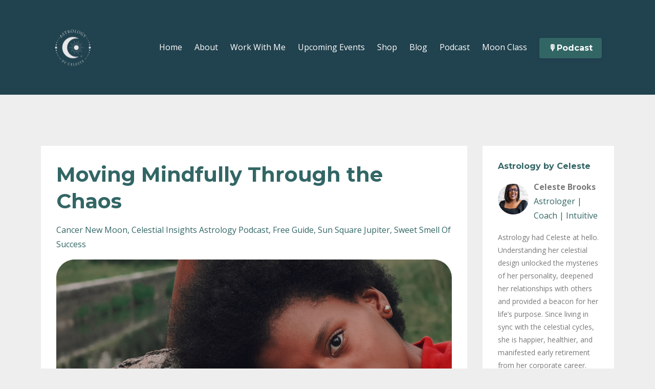

--- FILE ---
content_type: text/html; charset=utf-8
request_url: https://www.astrologybyceleste.com/blog/moving-mindfully-through-the-chaos
body_size: 8458
content:
<!DOCTYPE html>
<html lang="en">
  <head>

    <!-- Title and description ================================================== -->
    
              <meta name="csrf-param" content="authenticity_token">
              <meta name="csrf-token" content="5b/3zQOtLl9qwlQofgzJ080MG2sxgaIbeeQ4PpT765P94qfhPkb7AkzDld/mU4NdUIqtq/d+rAhDcIaAM7erlg==">
            
    <title>
      
        Moving Mindfully Through the Chaos
      
    </title>
    <meta charset="utf-8" />
    <meta content="IE=edge,chrome=1" http-equiv="X-UA-Compatible">
    <meta name="viewport" content="width=device-width, initial-scale=1, maximum-scale=1, user-scalable=no">
    

    <!-- Helpers ================================================== -->
    <meta property="og:type" content="website">
<meta property="og:url" content="https://www.astrologybyceleste.com/blog/moving-mindfully-through-the-chaos">
<meta name="twitter:card" content="summary_large_image">

<meta property="og:title" content="Moving Mindfully Through the Chaos">
<meta name="twitter:title" content="Moving Mindfully Through the Chaos">



<meta property="og:image" content="https://kajabi-storefronts-production.kajabi-cdn.com/kajabi-storefronts-production/blogs/31049/images/W9lrdC2lTJ68fuPOJPrC__Blog_Template_5.png">
<meta name="twitter:image" content="https://kajabi-storefronts-production.kajabi-cdn.com/kajabi-storefronts-production/blogs/31049/images/W9lrdC2lTJ68fuPOJPrC__Blog_Template_5.png">


    <link href="https://kajabi-storefronts-production.kajabi-cdn.com/kajabi-storefronts-production/themes/2414330/settings_images/XHDvBuUTbq3Fwo9weWVC_logo.png?v=2" rel="shortcut icon" />
    <link rel="canonical" href="https://www.astrologybyceleste.com/blog/moving-mindfully-through-the-chaos" />

    <!-- CSS ================================================== -->
    <link rel="stylesheet" href="https://maxcdn.bootstrapcdn.com/bootstrap/4.0.0-alpha.4/css/bootstrap.min.css" integrity="sha384-2hfp1SzUoho7/TsGGGDaFdsuuDL0LX2hnUp6VkX3CUQ2K4K+xjboZdsXyp4oUHZj" crossorigin="anonymous">
    <link rel="stylesheet" href="https://maxcdn.bootstrapcdn.com/font-awesome/4.5.0/css/font-awesome.min.css">
    
      <link href="//fonts.googleapis.com/css?family=Open+Sans:400,700,400italic,700italic|Montserrat:400,700,400italic,700italic" rel="stylesheet" type="text/css">
    
    <link rel="stylesheet" media="screen" href="https://kajabi-app-assets.kajabi-cdn.com/assets/core-0d125629e028a5a14579c81397830a1acd5cf5a9f3ec2d0de19efb9b0795fb03.css" />
    <link rel="stylesheet" media="screen" href="https://kajabi-storefronts-production.kajabi-cdn.com/kajabi-storefronts-production/themes/2414330/assets/styles.css?1768529339892832" />
    <link rel="stylesheet" media="screen" href="https://kajabi-storefronts-production.kajabi-cdn.com/kajabi-storefronts-production/themes/2414330/assets/overrides.css?1768529339892832" />

    <!-- Container Width ================================================== -->
    
    

    <!-- Optional Background Image ======================================== -->
    

    <!-- Full Bleed Or Container ================================================== -->
    

    <!-- Header hook ================================================== -->
    <link rel="alternate" type="application/rss+xml" title="Moon Mastery Blog" href="https://www.astrologybyceleste.com/blog.rss" /><script type="text/javascript">
  var Kajabi = Kajabi || {};
</script>
<script type="text/javascript">
  Kajabi.currentSiteUser = {
    "id" : "-1",
    "type" : "Guest",
    "contactId" : "",
  };
</script>
<script type="text/javascript">
  Kajabi.theme = {
    activeThemeName: "ABC Coming Soon ",
    previewThemeId: null,
    editor: false
  };
</script>
<meta name="turbo-prefetch" content="false">
<meta name="facebook-domain-verification" content="3fqsnnvjkf6pqxkdr23s89s0h9lrti" /><script async src="https://www.googletagmanager.com/gtag/js?id=G-V27H1VV0S3"></script>
<script>
  window.dataLayer = window.dataLayer || [];
  function gtag(){dataLayer.push(arguments);}
  gtag('js', new Date());
  gtag('config', 'G-V27H1VV0S3');
</script>
<style type="text/css">
  #editor-overlay {
    display: none;
    border-color: #2E91FC;
    position: absolute;
    background-color: rgba(46,145,252,0.05);
    border-style: dashed;
    border-width: 3px;
    border-radius: 3px;
    pointer-events: none;
    cursor: pointer;
    z-index: 10000000000;
  }
  .editor-overlay-button {
    color: white;
    background: #2E91FC;
    border-radius: 2px;
    font-size: 13px;
    margin-inline-start: -24px;
    margin-block-start: -12px;
    padding-block: 3px;
    padding-inline: 10px;
    text-transform:uppercase;
    font-weight:bold;
    letter-spacing:1.5px;

    left: 50%;
    top: 50%;
    position: absolute;
  }
</style>
<script src="https://kajabi-app-assets.kajabi-cdn.com/vite/assets/track_analytics-999259ad.js" crossorigin="anonymous" type="module"></script><link rel="modulepreload" href="https://kajabi-app-assets.kajabi-cdn.com/vite/assets/stimulus-576c66eb.js" as="script" crossorigin="anonymous">
<link rel="modulepreload" href="https://kajabi-app-assets.kajabi-cdn.com/vite/assets/track_product_analytics-9c66ca0a.js" as="script" crossorigin="anonymous">
<link rel="modulepreload" href="https://kajabi-app-assets.kajabi-cdn.com/vite/assets/stimulus-e54d982b.js" as="script" crossorigin="anonymous">
<link rel="modulepreload" href="https://kajabi-app-assets.kajabi-cdn.com/vite/assets/trackProductAnalytics-3d5f89d8.js" as="script" crossorigin="anonymous">      <script type="text/javascript">
        if (typeof (window.rudderanalytics) === "undefined") {
          !function(){"use strict";window.RudderSnippetVersion="3.0.3";var sdkBaseUrl="https://cdn.rudderlabs.com/v3"
          ;var sdkName="rsa.min.js";var asyncScript=true;window.rudderAnalyticsBuildType="legacy",window.rudderanalytics=[]
          ;var e=["setDefaultInstanceKey","load","ready","page","track","identify","alias","group","reset","setAnonymousId","startSession","endSession","consent"]
          ;for(var n=0;n<e.length;n++){var t=e[n];window.rudderanalytics[t]=function(e){return function(){
          window.rudderanalytics.push([e].concat(Array.prototype.slice.call(arguments)))}}(t)}try{
          new Function('return import("")'),window.rudderAnalyticsBuildType="modern"}catch(a){}
          if(window.rudderAnalyticsMount=function(){
          "undefined"==typeof globalThis&&(Object.defineProperty(Object.prototype,"__globalThis_magic__",{get:function get(){
          return this},configurable:true}),__globalThis_magic__.globalThis=__globalThis_magic__,
          delete Object.prototype.__globalThis_magic__);var e=document.createElement("script")
          ;e.src="".concat(sdkBaseUrl,"/").concat(window.rudderAnalyticsBuildType,"/").concat(sdkName),e.async=asyncScript,
          document.head?document.head.appendChild(e):document.body.appendChild(e)
          },"undefined"==typeof Promise||"undefined"==typeof globalThis){var d=document.createElement("script")
          ;d.src="https://polyfill-fastly.io/v3/polyfill.min.js?version=3.111.0&features=Symbol%2CPromise&callback=rudderAnalyticsMount",
          d.async=asyncScript,document.head?document.head.appendChild(d):document.body.appendChild(d)}else{
          window.rudderAnalyticsMount()}window.rudderanalytics.load("2apYBMHHHWpiGqicceKmzPebApa","https://kajabiaarnyhwq.dataplane.rudderstack.com",{})}();
        }
      </script>
      <script type="text/javascript">
        if (typeof (window.rudderanalytics) !== "undefined") {
          rudderanalytics.page({"account_id":"114276","site_id":"128606"});
        }
      </script>
      <script type="text/javascript">
        if (typeof (window.rudderanalytics) !== "undefined") {
          (function () {
            function AnalyticsClickHandler (event) {
              const targetEl = event.target.closest('a') || event.target.closest('button');
              if (targetEl) {
                rudderanalytics.track('Site Link Clicked', Object.assign(
                  {"account_id":"114276","site_id":"128606"},
                  {
                    link_text: targetEl.textContent.trim(),
                    link_href: targetEl.href,
                    tag_name: targetEl.tagName,
                  }
                ));
              }
            };
            document.addEventListener('click', AnalyticsClickHandler);
          })();
        }
      </script>
<script>
!function(f,b,e,v,n,t,s){if(f.fbq)return;n=f.fbq=function(){n.callMethod?
n.callMethod.apply(n,arguments):n.queue.push(arguments)};if(!f._fbq)f._fbq=n;
n.push=n;n.loaded=!0;n.version='2.0';n.agent='plkajabi';n.queue=[];t=b.createElement(e);t.async=!0;
t.src=v;s=b.getElementsByTagName(e)[0];s.parentNode.insertBefore(t,s)}(window,
                                                                      document,'script','https://connect.facebook.net/en_US/fbevents.js');


fbq('init', '2682221565406124');
fbq('track', "PageView");</script>
<noscript><img height="1" width="1" style="display:none"
src="https://www.facebook.com/tr?id=2682221565406124&ev=PageView&noscript=1"
/></noscript>
<meta name='site_locale' content='en'><style type="text/css">
  body main {
    direction: ltr;
  }
  .slick-list {
    direction: ltr;
  }
</style>
<style type="text/css">
  /* Font Awesome 4 */
  .fa.fa-twitter{
    font-family:sans-serif;
  }
  .fa.fa-twitter::before{
    content:"𝕏";
    font-size:1.2em;
  }

  /* Font Awesome 5 */
  .fab.fa-twitter{
    font-family:sans-serif;
  }
  .fab.fa-twitter::before{
    content:"𝕏";
    font-size:1.2em;
  }
</style>
<link rel="stylesheet" href="https://cdn.jsdelivr.net/npm/@kajabi-ui/styles@1.0.4/dist/kajabi_products/kajabi_products.css" />
<script type="module" src="https://cdn.jsdelivr.net/npm/@pine-ds/core@3.14.0/dist/pine-core/pine-core.esm.js"></script>
<script nomodule src="https://cdn.jsdelivr.net/npm/@pine-ds/core@3.14.0/dist/pine-core/index.esm.js"></script>

  </head>
  <body>
    <div class="container container--main container--default">
      <div class="content-wrap">
        <div id="section-header" data-section-id="header"><!-- Header Variables -->























<!-- KJB Settings Variables -->





<style>
  .header {
    background: #21424f;
  }
  
  .header .logo--text, .header--left .header-menu a {
    line-height: 125px;
  }
  .header .logo--image {
    height: 125px;
  }
  .header .logo img {
    max-height: 125px;
  }
  .announcement {
      background: #2e91fc;
      color: #fff;
    }
  /*============================================================================
    #Header User Menu Styles
  ==============================================================================*/
  .header .user__dropdown {
    background: #fff;
    top: 155px;
  }
  .header--center .user__dropdown {
    top: 50px;
  }
  
  /*============================================================================
    #Header Responsive Styles
  ==============================================================================*/
  @media (max-width: 767px) {
    .header .logo--text {
      line-height: 100px;
    }
    .header .logo--image {
      max-height: 100px;
    }
    .header .logo img {
      max-height: 100px;
    }
    .header .header-ham {
      top: 50px;
    }
  }
</style>



  <!-- Announcement Variables -->






<!-- KJB Settings Variables -->


<style>
  .announcement {
    background: #2e91fc;
    color: #fff;
  }
  a.announcement:hover {
    color: #fff;
  }
</style>



  <div class="header header--dark header--left" kjb-settings-id="sections_header_settings_background_color">
    <div class="container">
      
        <a href="/" class="logo logo--image">
          <img src="https://kajabi-storefronts-production.kajabi-cdn.com/kajabi-storefronts-production/file-uploads/themes/2414330/settings_images/802471c-d56d-1558-ca0a-8ecffe2165a_Header_Logo.webp" kjb-settings-id="sections_header_settings_logo"/>
        </a>
      
      <div class="header-ham">
        <span></span>
        <span></span>
        <span></span>
      </div>
      <div kjb-settings-id="sections_header_settings_menu" class="header-menu">
        
          
            <a href="https://www.astrologybyceleste.com/home">Home</a>
          
            <a href="https://www.astrologybyceleste.com/About">About</a>
          
            <a href="https://www.astrologybyceleste.com/services">Work With Me</a>
          
            <a href="https://www.astrologybyceleste.com/events">Upcoming Events</a>
          
            <a href="https://www.astrologybyceleste.com/shop">Shop</a>
          
            <a href="https://www.astrologybyceleste.com/blog">Blog</a>
          
            <a href="https://celestialinsightspodcast.podbean.com/">Podcast</a>
          
            <a href="https://www.astrologybyceleste.com/moon-nourishment-class">Moon Class</a>
          
        
        
          












<style>
  /*============================================================================
    #Individual CTA Style
  ==============================================================================*/
  .btn--solid.btn--header_0 {
    background: #326665 !important;
    border-color: #326665 !important;
    color: #fff !important;
  }
  .btn--solid.btn--header_0:hover {
    color: #fff !important;
  }
  .btn--outline.btn--header_0 {
    border-color: #326665 !important;
    color: #326665 !important;
  }
  .btn--outline.btn--header_0:hover {
    color: #326665 !important;
  }
</style>
<a href="https://celestialinsightspodcast.podbean.com/" class="btn btn-cta btn-- btn--solid btn-- btn--header_0" data-num-seconds="" id="" kjb-settings-id="sections_header_blocks_header_0_settings_btn_action" target="">🎙️Podcast</a>

        
        <!-- User Dropdown Variables -->





<!-- KJB Settings Variables -->






  <span kjb-settings-id="sections_header_settings_language_login"><a href="/login"></a></span>


      </div>
    </div>
  </div>


</div>
        


        <div id="" class="section section--global">
  <div class="container">
    <div class="row section__row">
      <div class="section__body col-lg-9">
        <div id="section-blog_post_body" data-section-id="blog_post_body"><div class="panel blog fluid-video">
  <div class="panel__body">
    <h1 class="blog__title">Moving Mindfully Through the Chaos</h1>
    <div class="blog__info">
      
        <span class="blog__tags" kjb-settings-id="sections_blog_post_body_settings_show_tags">
          
            
              <a href="https://www.astrologybyceleste.com/blog?tag=cancer+new+moon">cancer new moon</a>
            
              <a href="https://www.astrologybyceleste.com/blog?tag=celestial+insights+astrology+podcast">celestial insights astrology podcast</a>
            
              <a href="https://www.astrologybyceleste.com/blog?tag=free+guide">free guide</a>
            
              <a href="https://www.astrologybyceleste.com/blog?tag=sun+square+jupiter">sun square jupiter</a>
            
              <a href="https://www.astrologybyceleste.com/blog?tag=sweet+smell+of+success">sweet smell of success</a>
            
          
        </span>
      
      
      
    </div>
    
    
  
    
      <img src="https://kajabi-storefronts-production.kajabi-cdn.com/kajabi-storefronts-production/blogs/31049/images/W9lrdC2lTJ68fuPOJPrC__Blog_Template_5.png" class="img-fluid"/>
    
  


    <p style="text-align: center;"><img src="https://kajabi-storefronts-production.kajabi-cdn.com/kajabi-storefronts-production/blogs/31049/images/3hgc5ETHRu2DXuUU3pNV_Lunation_Date_Time_1_.png" /></p>
<p>The water sign Cancer rules our home, family, and experience of safety and security. Intuition, instincts, and the desire for nurturing are also its domain. Jupiter in Aries tensely interacts with this lunation. The ruler of the truth is transiting the sign of self-assertion. As we enter the last half of the year, assess your wellbeing with radical honesty. How are you dealing with the chaos we are experiencing as a collective? The war in Ukraine, the Buffalo supermarket massacre, and the Uvalde school shooting all unmoored me. Witnessing how the senseless brutality of one person can devastate not just families but communities and countries is destabilizing. Chaos can ensue instantly if a tyrant has access to an army, a mob of angry supporters, or a single weapon.</p>
<p>Did you learn healthy tools to self-soothe from your family or develop them over time? How are you coping with the Chaos? Are you numbing yourself with food, alcohol, social media, shopping, etc.? Do you feel enraged quickly? If so, consider using this lunation for a course correction. Cancer season is the perfect time for scheduling self-care. I started a 21-day Better Mornings! program with <a href="https://pilatesbymary.com/"><strong>Pilates by Mary</strong></a> to help me. I also love the <a href="https://insighttimer.com/"><strong>Insight Timer app</strong></a> when I need a short meditation to calm my nervous system.</p>
<p>I suggest you prioritize getting enough sleep, do regular body scans and increase exercise. Moving your body more daily can help your mood. For instance, use the stairs, park farther away or take your dog for an extra lap. Use the guide below to document your plans and keep yourself accountable.</p>
<p style="text-align: center;">&nbsp;<a href="https://www.astrologybyceleste.com/spring-2022-intention-setting-with-the-moon-e-book-1-4d0b3ef4-cde1-41e1-9483-f08e43b67242"><img src="https://kajabi-storefronts-production.kajabi-cdn.com/kajabi-storefronts-production/blogs/31049/images/aMzE632rS72hy34J7NlR_Screen_Shot_2022-06-23_at_2.25.57_PM.png" width="381" height="68" /></a></p>
<p>Jupiter also oversees optimism and abundance. Manifesting energy is also available. The theme of this week's <a href="https://celestialinsightspodcast.podbean.com/e/010-cancer-new-moon-the-sweet-smell-of-success/?token=5b120162e87f81e9b4a766dab901319f"><strong>Celestial Insight podcast</strong></a> is The Sweet Smell of Success. There are two supportive sextiles active during this lunation. When the planets get sexy with each other, opportunities abound. Venus sextile Jupiter may provide benefits through luck, proximity, or allies. Mars sextile Saturn the internal drive and diligence to do the hard work.</p>
<p>The water signs also oversee our intuition. Consider using an oracle or tarot deck to connect with your subconscious mind. Below are suggested prompts:</p>
<p style="text-align: center;"><img src="https://kajabi-storefronts-production.kajabi-cdn.com/kajabi-storefronts-production/blogs/31049/images/UFesPYu8TIS9lyD4pPB9_Newsletter_Graphic.png" width="372" height="372" /></p>
<p>If you need help, check out <a href="https://www.astrologybyceleste.com/services"><strong>my services page</strong></a>. Consider an astrology reading, horary consultation, or Seasonal Success Coaching package.</p>
<p>With love and light,<br />Celeste</p>
    
  </div>
</div>



</div>
      </div>
      <div id="section-blog_sidebar" data-section-id="blog_sidebar">
  <div class="section__sidebar col-lg-3">
    
      
          

<style>
  .panel--1607833050279 .instructor__title {
    color: ;
  }
</style>

<div class="panel panel--1607833050279 instructor" kjb-settings-id="sections_blog_sidebar_blocks_1607833050279_settings_heading">
  <div class="panel__body">
    
      <h6 class="panel__heading" kjb-settings-id="sections_blog_sidebar_blocks_1607833050279_settings_heading">Astrology by Celeste</h6>
    
    <div class="media">
      
        <div class="media-left">
          <img src="https://kajabi-storefronts-production.kajabi-cdn.com/kajabi-storefronts-production/file-uploads/themes/2414330/settings_images/8f58ce1-82b1-08c2-e516-d16f6410a7c_18870e68-b475-48ec-875c-9cd5cba59a31.jpg" class="img-circle instructor__image" kjb-settings-id="sections_blog_sidebar_blocks_1607833050279_settings_image"/>
        </div>
      
      <div class="media-body media-middle">
        <p class="instructor__name" kjb-settings-id="sections_blog_sidebar_blocks_1607833050279_settings_name">Celeste Brooks</p>
        <p class="instructor__title" kjb-settings-id="sections_blog_sidebar_blocks_1607833050279_settings_title">Astrologer | Coach | Intuitive</p>
      </div>
    </div>
    <p class="panel__copy" kjb-settings-id="sections_blog_sidebar_blocks_1607833050279_settings_bio">Astrology had Celeste at hello.

Understanding her celestial design unlocked the mysteries of her personality, deepened her relationships with others and provided a beacon for her life’s purpose. Since living in sync with the celestial cycles, she is happier, healthier, and manifested early retirement from her corporate career. She shares her guidance to inspire others to expand their lives and ignite their passion.</p>
  </div>
</div>

      
    
      
          <!-- Block Variables -->







<!-- KJB Settings Variables -->



<style>
  .panel--1614659937120 {
    background: #ffffff;
    color: ;
  }
</style>

<div class="panel panel--light panel--1614659937120" kjb-settings-id="sections_blog_sidebar_blocks_1614659937120_settings_background_color">
  <div class="panel__body">
    <div class="panel__block" kjb-settings-id="sections_blog_sidebar_blocks_1614659937120_settings_content">
      <h3 style="text-align: center;"><span style="color: #21424f;" mce-data-marked="1">The Moon is a Guiding Light</span></h3>
<p style="text-align: center;">Join Celeste's mailing list and receive the Sync with The Energy of The Moon Complimentary Guide.</p>
    </div>
    












<style>
  /*============================================================================
    #Individual CTA Style
  ==============================================================================*/
  .btn--solid.btn--1614659937120 {
    background: #326665 !important;
    border-color: #326665 !important;
    color: #fff !important;
  }
  .btn--solid.btn--1614659937120:hover {
    color: #fff !important;
  }
  .btn--outline.btn--1614659937120 {
    border-color: #326665 !important;
    color: #326665 !important;
  }
  .btn--outline.btn--1614659937120:hover {
    color: #326665 !important;
  }
</style>
<a href="https://www.astrologybyceleste.com/opt-in" class="btn btn-cta btn--block btn--solid btn--med btn--1614659937120" data-num-seconds="" id="" kjb-settings-id="sections_blog_sidebar_blocks_1614659937120_settings_btn_action" target="_blank">FREE GUIDE</a>

  </div>
</div>

        
    
      
          <!-- Block Variables -->

















<!-- KJB Settings Variables -->















<style>
  .social--1607834113766 .social__link {
    color: #999;
  }
</style>

<div class="social social--1607834113766">
  
    <a target="_blank" class="social__link fa fa-facebook" href="https://www.facebook.com/astrologybyceleste" kjb-settings-id="sections_blog_sidebar_blocks_1607834113766_settings_social_facebook_url"></a>
  
  
  
    <a target="_blank" class="social__link fa fa-instagram" href="https://www.instagram.com/astrologybyceleste/" kjb-settings-id="sections_blog_sidebar_blocks_1607834113766_settings_social_instagram_url"></a>
  
  
  
  
  
    <a target="_blank" class="social__link fa fa-youtube" href="https://www.youtube.com/channel/UCfmdE6SY9s41lNLjefuRmIg" kjb-settings-id="sections_blog_sidebar_blocks_1607834113766_settings_social_youtube_url"></a>
  
  
  
  
  
  
  
  
</div>

        
    
      
          




<style>
  .search {
    background-color: #ffffff;
  }
  .panel--1722659110949 ::-webkit-input-placeholder {
    color: #000000;
  }
  .panel--1722659110949 ::-moz-placeholder {
    color: #000000;
  }
  .panel--1722659110949 :-ms-input-placeholder {
    color: #000000;
  }
  .panel--1722659110949 :-moz-placeholder {
    color: #000000;
  }
  .panel--1722659110949 .search__icon {
    color: #000000;
  }
  .panel--1722659110949 .search__input {
    color: #000000;
  }
</style>

<div class="panel panel--1722659110949 search" kjb-settings-id="sections_blog_sidebar_blocks_1722659110949_settings_search_text">
  <div class="panel__body">
    <form action="/blog/search" method="get" role="search">
      <div class="input-group">
        <span class="input-group-addon search__icon"><i class="fa fa-search"></i></span>
        <input class="form-control search__input" type="search" name="q" placeholder="Search...">
      </div>
    </form>
  </div>
</div>

        
    
  </div>



</div>
    </div>
  </div>
</div>
        <div id="section-footer" data-section-id="footer">


<style>
  .footer {
    background: #142c36;
  }
  
</style>

  <footer class="footer footer--dark footer--left" kjb-settings-id="sections_footer_settings_background_color">
    <div class="container">
      <div class="footer__text-container">
        
          <img src="https://kajabi-storefronts-production.kajabi-cdn.com/kajabi-storefronts-production/themes/2414330/settings_images/oKtYzr9ORIO25X0urydR_astrology_transparent-02_1.png" class="logo footer__logo" kjb-settings-id="sections_footer_settings_logo"/>
        
        
          <span kjb-settings-id="sections_footer_settings_copyright" class="footer__copyright">&copy; 2026 Astrology by Celeste LLC</span>
        
        
        
          <div kjb-settings-id="sections_footer_settings_menu" class="footer__menu">
            
              <a class="footer__menu-item" href="https://www.astrologybyceleste.com/terms-of-use-policy">Terms of Use </a>
            
              <a class="footer__menu-item" href="https://www.astrologybyceleste.com/privacy-policy">Privacy</a>
            
          </div>
        
      </div>
      <!-- Section Variables -->

























<!-- KJB Settings Variables -->

















<style>
  .footer .social-icons__icon,
  .footer .social-icons__icon:hover {
    color: #ffffff;
  }
  .footer .social-icons--round .social-icons__icon ,
  .footer .social-icons--square .social-icons__icon {
    background-color: #326665;
  }
</style>


  <div class="social-icons social-icons--none social-icons--left">
    <div class="social-icons__row">
      
        <a class="social-icons__icon fa fa-facebook" href="https://www.facebook.com/astrologybyceleste" kjb-settings-id="sections_footer_settings_social_icon_link_facebook" target="_blank"></a>
      
      
      
        <a class="social-icons__icon fa fa-instagram" href="https://www.instagram.com/astrologybyceleste/" kjb-settings-id="sections_footer_settings_social_icon_link_instagram" target="_blank"></a>
      
      
        <a class="social-icons__icon fa fa-youtube" href="https://www.youtube.com/channel/UCfmdE6SY9s41lNLjefuRmIg" kjb-settings-id="sections_footer_settings_social_icon_link_youtube" target="_blank"></a>
      
      
      
      
      
      
      
        <a class="social-icons__icon fa fa-linkedin" href="https://www.linkedin.com/in/astrologybyceleste/" kjb-settings-id="sections_footer_settings_social_icon_link_linkedin" target="_blank"></a>
      
      
      
        <a class="social-icons__icon fa fa-yelp" href="https://www.yelp.com/biz/astrology-by-celeste-oakland" kjb-settings-id="sections_footer_settings_social_icon_link_yelp" target="_blank"></a>
      
      
      
      
      
    </div>
  </div>


    </div>
  </footer>


</div>
      </div>
    </div>
    
      <div id="section-pop_exit" data-section-id="pop_exit">

  



  


</div>
    
    <div id="section-pop_two_step" data-section-id="pop_two_step">






  


<style>
  #two-step {
    display: none;
    /*============================================================================
      #Background Color Override
    ==============================================================================*/
    
      /*============================================================================
        #Text Color Override
      ==============================================================================*/
      color: ;
    
  }
</style>

<div id="two-step" class="pop pop--light">
  <div class="pop__content">
    <div class="pop__inner">
      <div class="pop__body" style="background: #fff;">
        <a class="pop__close">
          Close
        </a>
        
        <div class="pop__body--inner">
          
            <div class="block--1492725503624">
              
                  <div kjb-settings-id="sections_pop_two_step_blocks_1492725503624_settings_text">
  <h3><span style="color: #21424f;">Enter the Monthly Drawing&nbsp;</span></h3>
<p><span style="color: #797979;">Become a subscriber&nbsp;for a chance&nbsp;to win a free<br />Astro Oracle Reading, a $170 value.</span></p>
</div>

              
            </div>
          
          
  <form data-parsley-validate="true" data-kjb-disable-on-submit="true" action="https://www.astrologybyceleste.com/forms/560928/form_submissions" accept-charset="UTF-8" method="post"><input name="utf8" type="hidden" value="&#x2713;" autocomplete="off" /><input type="hidden" name="authenticity_token" value="/Gc4CJBiZ3q8F2V0Zkd2CZpTotgArpKdIdoxsd8DBE/BSZrWMZME82McAs93YjIhc8CSH7AaNpNDknXXiXrAtw==" autocomplete="off" /><input type="text" name="website_url" autofill="off" placeholder="Skip this field" style="display: none;" /><input type="hidden" name="kjb_fk_checksum" autofill="off" value="bf92bd43620d483842b819fd7f6146be" />
    
    
    
    
    
    
    
    

    <style>
      /*============================================================================
        #Individual CTA Style
      ==============================================================================*/
      .btn--sections_pop_two_step_settings_btn_text.btn--solid {
        background: #21424f;
        border-color: #21424f;
        color: #fff;
      }
      .btn--sections_pop_two_step_settings_btn_text.btn--outline {
        border-color: #21424f;
        color: #21424f;
      }
    </style>
    <div class="pop__form" kjb-settings-id="sections_pop_two_step_settings_form">
      <input type="hidden" name="thank_you_url" value="/resource_redirect/landing_pages/1661090">
      <div class="row optin optin--stacked">
        
          <div class="col-sm-12">
            <div class="text-field form-group"><input type="text" name="form_submission[name]" id="form_submission_name" value="" required="required" class="form-control" placeholder="Name" /></div>
          </div>
        
          <div class="col-sm-12">
            <div class="email-field form-group"><input required="required" class="form-control" placeholder="Email" type="email" name="form_submission[email]" id="form_submission_email" /></div>
          </div>
        
          <div class="col-sm-12">
            <div class="text-field form-group"><input type="text" name="form_submission[custom_6]" id="form_submission_custom_6" value="" required="required" class="form-control" placeholder="Sun Sign" /></div>
          </div>
        
          <div class="col-sm-12">
            <div class="text-field form-group"><input type="text" name="form_submission[custom_7]" id="form_submission_custom_7" value="" class="form-control" placeholder="Age ( must be 18 or older)" /></div>
          </div>
        
          <div class="col-sm-12">
            <div class="text-field form-group"><input type="text" name="form_submission[custom_9]" id="form_submission_custom_9" value="" class="form-control" placeholder="Instagram Handle" /></div>
          </div>
        
        <div class="col-sm-12">
          <button class="btn btn--sections_pop_two_step_settings_btn_text btn--block btn--solid btn-form" id="form-button" type="submit" kjb-settings-id="sections_pop_two_step_settings_btn_text">Submit</button>
        </div>
      </div>
    </div>
  </form>


        </div>
      </div>
    </div>
  </div>
</div>

</div>

    <!-- Javascripts ================================================== -->
    <script src="https://kajabi-app-assets.kajabi-cdn.com/assets/core-138bf53a645eb18eb9315f716f4cda794ffcfe0d65f16ae1ff7b927f8b23e24f.js"></script>
    <script charset='ISO-8859-1' src='https://fast.wistia.com/assets/external/E-v1.js'></script>
    <script charset='ISO-8859-1' src='https://fast.wistia.com/labs/crop-fill/plugin.js'></script>
    <script src="https://cdnjs.cloudflare.com/ajax/libs/ouibounce/0.0.12/ouibounce.min.js"></script>
    <script src="https://cdnjs.cloudflare.com/ajax/libs/slick-carousel/1.6.0/slick.min.js"></script>
    <script src="https://kajabi-storefronts-production.kajabi-cdn.com/kajabi-storefronts-production/themes/2414330/assets/scripts.js?1768529339892832"></script>
    <script src="https://cdnjs.cloudflare.com/ajax/libs/tether/1.3.8/js/tether.min.js"></script><!-- Tether for Bootstrap -->
    <script src="https://maxcdn.bootstrapcdn.com/bootstrap/4.0.0-alpha.4/js/bootstrap.min.js" integrity="sha384-VjEeINv9OSwtWFLAtmc4JCtEJXXBub00gtSnszmspDLCtC0I4z4nqz7rEFbIZLLU" crossorigin="anonymous"></script>
    
      <script id="dsq-count-scr" src="//.disqus.com/count.js" async=""></script>
    
  </body>
</html>

--- FILE ---
content_type: text/css; charset=utf-8
request_url: https://maxcdn.bootstrapcdn.com/bootstrap/4.0.0-alpha.4/css/bootstrap.min.css
body_size: 16851
content:
/*!
 * Bootstrap v4.0.0-alpha.4 (http://getbootstrap.com)
 * Copyright 2011-2016 The Bootstrap Authors
 * Copyright 2011-2016 Twitter, Inc.
 * Licensed under MIT (https://github.com/twbs/bootstrap/blob/master/LICENSE)
 *//*! normalize.css v4.0.0 | MIT License | github.com/necolas/normalize.css */html{font-family:sans-serif;-ms-text-size-adjust:100%;-webkit-text-size-adjust:100%}body{margin:0}article,aside,details,figcaption,figure,footer,header,main,menu,nav,section,summary{display:block}audio,canvas,progress,video{display:inline-block}audio:not([controls]){display:none;height:0}progress{vertical-align:baseline}[hidden],template{display:none}a{background-color:transparent}a:active,a:hover{outline-width:0}abbr[title]{border-bottom:none;text-decoration:underline;text-decoration:underline dotted}b,strong{font-weight:inherit}b,strong{font-weight:bolder}dfn{font-style:italic}h1{font-size:2em;margin:.67em 0}mark{background-color:#ff0;color:#000}small{font-size:80%}sub,sup{font-size:75%;line-height:0;position:relative;vertical-align:baseline}sub{bottom:-.25em}sup{top:-.5em}img{border-style:none}svg:not(:root){overflow:hidden}code,kbd,pre,samp{font-family:monospace,monospace;font-size:1em}figure{margin:1em 40px}hr{-webkit-box-sizing:content-box;box-sizing:content-box;height:0;overflow:visible}button,input,select,textarea{font:inherit}optgroup{font-weight:700}button,input,select{overflow:visible}button,input,select,textarea{margin:0}button,select{text-transform:none}[type=button],[type=reset],[type=submit],button{cursor:pointer}[disabled]{cursor:default}[type=reset],[type=submit],button,html [type=button]{-webkit-appearance:button}button::-moz-focus-inner,input::-moz-focus-inner{border:0;padding:0}button:-moz-focusring,input:-moz-focusring{outline:1px dotted ButtonText}fieldset{border:1px solid silver;margin:0 2px;padding:.35em .625em .75em}legend{-webkit-box-sizing:border-box;box-sizing:border-box;color:inherit;display:table;max-width:100%;padding:0;white-space:normal}textarea{overflow:auto}[type=checkbox],[type=radio]{-webkit-box-sizing:border-box;box-sizing:border-box;padding:0}[type=number]::-webkit-inner-spin-button,[type=number]::-webkit-outer-spin-button{height:auto}[type=search]{-webkit-appearance:textfield}[type=search]::-webkit-search-cancel-button,[type=search]::-webkit-search-decoration{-webkit-appearance:none}@media print{*,::after,::before,::first-letter,::first-line{text-shadow:none!important;-webkit-box-shadow:none!important;box-shadow:none!important}a,a:visited{text-decoration:underline}abbr[title]::after{content:" (" attr(title) ")"}blockquote,pre{border:1px solid #999;page-break-inside:avoid}thead{display:table-header-group}img,tr{page-break-inside:avoid}h2,h3,p{orphans:3;widows:3}h2,h3{page-break-after:avoid}.navbar{display:none}.btn>.caret,.dropup>.btn>.caret{border-top-color:#000!important}.tag{border:1px solid #000}.table{border-collapse:collapse!important}.table td,.table th{background-color:#fff!important}.table-bordered td,.table-bordered th{border:1px solid #ddd!important}}html{-webkit-box-sizing:border-box;box-sizing:border-box}*,::after,::before{-webkit-box-sizing:inherit;box-sizing:inherit}@-ms-viewport{width:device-width}html{font-size:16px;-ms-overflow-style:scrollbar;-webkit-tap-highlight-color:transparent}body{font-family:-apple-system,BlinkMacSystemFont,"Segoe UI",Roboto,"Helvetica Neue",Arial,sans-serif;font-size:1rem;line-height:1.5;color:#373a3c;background-color:#fff}[tabindex="-1"]:focus{outline:0!important}h1,h2,h3,h4,h5,h6{margin-top:0;margin-bottom:.5rem}p{margin-top:0;margin-bottom:1rem}abbr[data-original-title],abbr[title]{cursor:help;border-bottom:1px dotted #818a91}address{margin-bottom:1rem;font-style:normal;line-height:inherit}dl,ol,ul{margin-top:0;margin-bottom:1rem}ol ol,ol ul,ul ol,ul ul{margin-bottom:0}dt{font-weight:700}dd{margin-bottom:.5rem;margin-left:0}blockquote{margin:0 0 1rem}a{color:#0275d8;text-decoration:none}a:focus,a:hover{color:#014c8c;text-decoration:underline}a:focus{outline:5px auto -webkit-focus-ring-color;outline-offset:-2px}a:not([href]):not([tabindex]){color:inherit;text-decoration:none}a:not([href]):not([tabindex]):focus,a:not([href]):not([tabindex]):hover{color:inherit;text-decoration:none}a:not([href]):not([tabindex]):focus{outline:0}pre{margin-top:0;margin-bottom:1rem;overflow:auto}figure{margin:0 0 1rem}img{vertical-align:middle}[role=button]{cursor:pointer}[role=button],a,area,button,input,label,select,summary,textarea{-ms-touch-action:manipulation;touch-action:manipulation}table{border-collapse:collapse;background-color:transparent}caption{padding-top:.75rem;padding-bottom:.75rem;color:#818a91;text-align:left;caption-side:bottom}th{text-align:left}label{display:inline-block;margin-bottom:.5rem}button:focus{outline:1px dotted;outline:5px auto -webkit-focus-ring-color}button,input,select,textarea{margin:0;line-height:inherit;border-radius:0}input[type=checkbox]:disabled,input[type=radio]:disabled{cursor:not-allowed}input[type=date],input[type=time],input[type=datetime-local],input[type=month]{-webkit-appearance:listbox}textarea{resize:vertical}fieldset{min-width:0;padding:0;margin:0;border:0}legend{display:block;width:100%;padding:0;margin-bottom:.5rem;font-size:1.5rem;line-height:inherit}input[type=search]{-webkit-appearance:none}output{display:inline-block}[hidden]{display:none!important}.h1,.h2,.h3,.h4,.h5,.h6,h1,h2,h3,h4,h5,h6{margin-bottom:.5rem;font-family:inherit;font-weight:500;line-height:1.1;color:inherit}.h1,h1{font-size:2.5rem}.h2,h2{font-size:2rem}.h3,h3{font-size:1.75rem}.h4,h4{font-size:1.5rem}.h5,h5{font-size:1.25rem}.h6,h6{font-size:1rem}.lead{font-size:1.25rem;font-weight:300}.display-1{font-size:6rem;font-weight:300}.display-2{font-size:5.5rem;font-weight:300}.display-3{font-size:4.5rem;font-weight:300}.display-4{font-size:3.5rem;font-weight:300}hr{margin-top:1rem;margin-bottom:1rem;border:0;border-top:1px solid rgba(0,0,0,.1)}.small,small{font-size:80%;font-weight:400}.mark,mark{padding:.2em;background-color:#fcf8e3}.list-unstyled{padding-left:0;list-style:none}.list-inline{padding-left:0;list-style:none}.list-inline-item{display:inline-block}.list-inline-item:not(:last-child){margin-right:5px}.initialism{font-size:90%;text-transform:uppercase}.blockquote{padding:.5rem 1rem;margin-bottom:1rem;font-size:1.25rem;border-left:.25rem solid #eceeef}.blockquote-footer{display:block;font-size:80%;color:#818a91}.blockquote-footer::before{content:"\2014 \00A0"}.blockquote-reverse{padding-right:1rem;padding-left:0;text-align:right;border-right:.25rem solid #eceeef;border-left:0}.blockquote-reverse .blockquote-footer::before{content:""}.blockquote-reverse .blockquote-footer::after{content:"\00A0 \2014"}dl.row>dd+dt{clear:left}.carousel-inner>.carousel-item>a>img,.carousel-inner>.carousel-item>img,.img-fluid{display:block;max-width:100%;height:auto}.img-rounded{border-radius:.3rem}.img-thumbnail{padding:.25rem;background-color:#fff;border:1px solid #ddd;border-radius:.25rem;-webkit-transition:all .2s ease-in-out;-o-transition:all .2s ease-in-out;transition:all .2s ease-in-out;display:inline-block;max-width:100%;height:auto}.img-circle{border-radius:50%}.figure{display:inline-block}.figure-img{margin-bottom:.5rem;line-height:1}.figure-caption{font-size:90%;color:#818a91}code,kbd,pre,samp{font-family:Menlo,Monaco,Consolas,"Liberation Mono","Courier New",monospace}code{padding:.2rem .4rem;font-size:90%;color:#bd4147;background-color:#f7f7f9;border-radius:.25rem}kbd{padding:.2rem .4rem;font-size:90%;color:#fff;background-color:#333;border-radius:.2rem}kbd kbd{padding:0;font-size:100%;font-weight:700}pre{display:block;margin-top:0;margin-bottom:1rem;font-size:90%;color:#373a3c}pre code{padding:0;font-size:inherit;color:inherit;background-color:transparent;border-radius:0}.pre-scrollable{max-height:340px;overflow-y:scroll}.container{margin-left:auto;margin-right:auto;padding-left:15px;padding-right:15px}.container::after{content:"";display:table;clear:both}@media (min-width:544px){.container{max-width:576px}}@media (min-width:768px){.container{max-width:720px}}@media (min-width:992px){.container{max-width:940px}}@media (min-width:1200px){.container{max-width:1140px}}.container-fluid{margin-left:auto;margin-right:auto;padding-left:15px;padding-right:15px}.container-fluid::after{content:"";display:table;clear:both}.row{margin-left:-15px;margin-right:-15px}.row::after{content:"";display:table;clear:both}.col-lg-1,.col-lg-10,.col-lg-11,.col-lg-12,.col-lg-2,.col-lg-3,.col-lg-4,.col-lg-5,.col-lg-6,.col-lg-7,.col-lg-8,.col-lg-9,.col-md-1,.col-md-10,.col-md-11,.col-md-12,.col-md-2,.col-md-3,.col-md-4,.col-md-5,.col-md-6,.col-md-7,.col-md-8,.col-md-9,.col-sm-1,.col-sm-10,.col-sm-11,.col-sm-12,.col-sm-2,.col-sm-3,.col-sm-4,.col-sm-5,.col-sm-6,.col-sm-7,.col-sm-8,.col-sm-9,.col-xl-1,.col-xl-10,.col-xl-11,.col-xl-12,.col-xl-2,.col-xl-3,.col-xl-4,.col-xl-5,.col-xl-6,.col-xl-7,.col-xl-8,.col-xl-9,.col-xs-1,.col-xs-10,.col-xs-11,.col-xs-12,.col-xs-2,.col-xs-3,.col-xs-4,.col-xs-5,.col-xs-6,.col-xs-7,.col-xs-8,.col-xs-9{position:relative;min-height:1px;padding-right:15px;padding-left:15px}.col-xs-1{float:left;width:8.333333%}.col-xs-2{float:left;width:16.666667%}.col-xs-3{float:left;width:25%}.col-xs-4{float:left;width:33.333333%}.col-xs-5{float:left;width:41.666667%}.col-xs-6{float:left;width:50%}.col-xs-7{float:left;width:58.333333%}.col-xs-8{float:left;width:66.666667%}.col-xs-9{float:left;width:75%}.col-xs-10{float:left;width:83.333333%}.col-xs-11{float:left;width:91.666667%}.col-xs-12{float:left;width:100%}.pull-xs-0{right:auto}.pull-xs-1{right:8.333333%}.pull-xs-2{right:16.666667%}.pull-xs-3{right:25%}.pull-xs-4{right:33.333333%}.pull-xs-5{right:41.666667%}.pull-xs-6{right:50%}.pull-xs-7{right:58.333333%}.pull-xs-8{right:66.666667%}.pull-xs-9{right:75%}.pull-xs-10{right:83.333333%}.pull-xs-11{right:91.666667%}.pull-xs-12{right:100%}.push-xs-0{left:auto}.push-xs-1{left:8.333333%}.push-xs-2{left:16.666667%}.push-xs-3{left:25%}.push-xs-4{left:33.333333%}.push-xs-5{left:41.666667%}.push-xs-6{left:50%}.push-xs-7{left:58.333333%}.push-xs-8{left:66.666667%}.push-xs-9{left:75%}.push-xs-10{left:83.333333%}.push-xs-11{left:91.666667%}.push-xs-12{left:100%}.offset-xs-1{margin-left:8.333333%}.offset-xs-2{margin-left:16.666667%}.offset-xs-3{margin-left:25%}.offset-xs-4{margin-left:33.333333%}.offset-xs-5{margin-left:41.666667%}.offset-xs-6{margin-left:50%}.offset-xs-7{margin-left:58.333333%}.offset-xs-8{margin-left:66.666667%}.offset-xs-9{margin-left:75%}.offset-xs-10{margin-left:83.333333%}.offset-xs-11{margin-left:91.666667%}@media (min-width:544px){.col-sm-1{float:left;width:8.333333%}.col-sm-2{float:left;width:16.666667%}.col-sm-3{float:left;width:25%}.col-sm-4{float:left;width:33.333333%}.col-sm-5{float:left;width:41.666667%}.col-sm-6{float:left;width:50%}.col-sm-7{float:left;width:58.333333%}.col-sm-8{float:left;width:66.666667%}.col-sm-9{float:left;width:75%}.col-sm-10{float:left;width:83.333333%}.col-sm-11{float:left;width:91.666667%}.col-sm-12{float:left;width:100%}.pull-sm-0{right:auto}.pull-sm-1{right:8.333333%}.pull-sm-2{right:16.666667%}.pull-sm-3{right:25%}.pull-sm-4{right:33.333333%}.pull-sm-5{right:41.666667%}.pull-sm-6{right:50%}.pull-sm-7{right:58.333333%}.pull-sm-8{right:66.666667%}.pull-sm-9{right:75%}.pull-sm-10{right:83.333333%}.pull-sm-11{right:91.666667%}.pull-sm-12{right:100%}.push-sm-0{left:auto}.push-sm-1{left:8.333333%}.push-sm-2{left:16.666667%}.push-sm-3{left:25%}.push-sm-4{left:33.333333%}.push-sm-5{left:41.666667%}.push-sm-6{left:50%}.push-sm-7{left:58.333333%}.push-sm-8{left:66.666667%}.push-sm-9{left:75%}.push-sm-10{left:83.333333%}.push-sm-11{left:91.666667%}.push-sm-12{left:100%}.offset-sm-0{margin-left:0}.offset-sm-1{margin-left:8.333333%}.offset-sm-2{margin-left:16.666667%}.offset-sm-3{margin-left:25%}.offset-sm-4{margin-left:33.333333%}.offset-sm-5{margin-left:41.666667%}.offset-sm-6{margin-left:50%}.offset-sm-7{margin-left:58.333333%}.offset-sm-8{margin-left:66.666667%}.offset-sm-9{margin-left:75%}.offset-sm-10{margin-left:83.333333%}.offset-sm-11{margin-left:91.666667%}}@media (min-width:768px){.col-md-1{float:left;width:8.333333%}.col-md-2{float:left;width:16.666667%}.col-md-3{float:left;width:25%}.col-md-4{float:left;width:33.333333%}.col-md-5{float:left;width:41.666667%}.col-md-6{float:left;width:50%}.col-md-7{float:left;width:58.333333%}.col-md-8{float:left;width:66.666667%}.col-md-9{float:left;width:75%}.col-md-10{float:left;width:83.333333%}.col-md-11{float:left;width:91.666667%}.col-md-12{float:left;width:100%}.pull-md-0{right:auto}.pull-md-1{right:8.333333%}.pull-md-2{right:16.666667%}.pull-md-3{right:25%}.pull-md-4{right:33.333333%}.pull-md-5{right:41.666667%}.pull-md-6{right:50%}.pull-md-7{right:58.333333%}.pull-md-8{right:66.666667%}.pull-md-9{right:75%}.pull-md-10{right:83.333333%}.pull-md-11{right:91.666667%}.pull-md-12{right:100%}.push-md-0{left:auto}.push-md-1{left:8.333333%}.push-md-2{left:16.666667%}.push-md-3{left:25%}.push-md-4{left:33.333333%}.push-md-5{left:41.666667%}.push-md-6{left:50%}.push-md-7{left:58.333333%}.push-md-8{left:66.666667%}.push-md-9{left:75%}.push-md-10{left:83.333333%}.push-md-11{left:91.666667%}.push-md-12{left:100%}.offset-md-0{margin-left:0}.offset-md-1{margin-left:8.333333%}.offset-md-2{margin-left:16.666667%}.offset-md-3{margin-left:25%}.offset-md-4{margin-left:33.333333%}.offset-md-5{margin-left:41.666667%}.offset-md-6{margin-left:50%}.offset-md-7{margin-left:58.333333%}.offset-md-8{margin-left:66.666667%}.offset-md-9{margin-left:75%}.offset-md-10{margin-left:83.333333%}.offset-md-11{margin-left:91.666667%}}@media (min-width:992px){.col-lg-1{float:left;width:8.333333%}.col-lg-2{float:left;width:16.666667%}.col-lg-3{float:left;width:25%}.col-lg-4{float:left;width:33.333333%}.col-lg-5{float:left;width:41.666667%}.col-lg-6{float:left;width:50%}.col-lg-7{float:left;width:58.333333%}.col-lg-8{float:left;width:66.666667%}.col-lg-9{float:left;width:75%}.col-lg-10{float:left;width:83.333333%}.col-lg-11{float:left;width:91.666667%}.col-lg-12{float:left;width:100%}.pull-lg-0{right:auto}.pull-lg-1{right:8.333333%}.pull-lg-2{right:16.666667%}.pull-lg-3{right:25%}.pull-lg-4{right:33.333333%}.pull-lg-5{right:41.666667%}.pull-lg-6{right:50%}.pull-lg-7{right:58.333333%}.pull-lg-8{right:66.666667%}.pull-lg-9{right:75%}.pull-lg-10{right:83.333333%}.pull-lg-11{right:91.666667%}.pull-lg-12{right:100%}.push-lg-0{left:auto}.push-lg-1{left:8.333333%}.push-lg-2{left:16.666667%}.push-lg-3{left:25%}.push-lg-4{left:33.333333%}.push-lg-5{left:41.666667%}.push-lg-6{left:50%}.push-lg-7{left:58.333333%}.push-lg-8{left:66.666667%}.push-lg-9{left:75%}.push-lg-10{left:83.333333%}.push-lg-11{left:91.666667%}.push-lg-12{left:100%}.offset-lg-0{margin-left:0}.offset-lg-1{margin-left:8.333333%}.offset-lg-2{margin-left:16.666667%}.offset-lg-3{margin-left:25%}.offset-lg-4{margin-left:33.333333%}.offset-lg-5{margin-left:41.666667%}.offset-lg-6{margin-left:50%}.offset-lg-7{margin-left:58.333333%}.offset-lg-8{margin-left:66.666667%}.offset-lg-9{margin-left:75%}.offset-lg-10{margin-left:83.333333%}.offset-lg-11{margin-left:91.666667%}}@media (min-width:1200px){.col-xl-1{float:left;width:8.333333%}.col-xl-2{float:left;width:16.666667%}.col-xl-3{float:left;width:25%}.col-xl-4{float:left;width:33.333333%}.col-xl-5{float:left;width:41.666667%}.col-xl-6{float:left;width:50%}.col-xl-7{float:left;width:58.333333%}.col-xl-8{float:left;width:66.666667%}.col-xl-9{float:left;width:75%}.col-xl-10{float:left;width:83.333333%}.col-xl-11{float:left;width:91.666667%}.col-xl-12{float:left;width:100%}.pull-xl-0{right:auto}.pull-xl-1{right:8.333333%}.pull-xl-2{right:16.666667%}.pull-xl-3{right:25%}.pull-xl-4{right:33.333333%}.pull-xl-5{right:41.666667%}.pull-xl-6{right:50%}.pull-xl-7{right:58.333333%}.pull-xl-8{right:66.666667%}.pull-xl-9{right:75%}.pull-xl-10{right:83.333333%}.pull-xl-11{right:91.666667%}.pull-xl-12{right:100%}.push-xl-0{left:auto}.push-xl-1{left:8.333333%}.push-xl-2{left:16.666667%}.push-xl-3{left:25%}.push-xl-4{left:33.333333%}.push-xl-5{left:41.666667%}.push-xl-6{left:50%}.push-xl-7{left:58.333333%}.push-xl-8{left:66.666667%}.push-xl-9{left:75%}.push-xl-10{left:83.333333%}.push-xl-11{left:91.666667%}.push-xl-12{left:100%}.offset-xl-0{margin-left:0}.offset-xl-1{margin-left:8.333333%}.offset-xl-2{margin-left:16.666667%}.offset-xl-3{margin-left:25%}.offset-xl-4{margin-left:33.333333%}.offset-xl-5{margin-left:41.666667%}.offset-xl-6{margin-left:50%}.offset-xl-7{margin-left:58.333333%}.offset-xl-8{margin-left:66.666667%}.offset-xl-9{margin-left:75%}.offset-xl-10{margin-left:83.333333%}.offset-xl-11{margin-left:91.666667%}}.table{width:100%;max-width:100%;margin-bottom:1rem}.table td,.table th{padding:.75rem;vertical-align:top;border-top:1px solid #eceeef}.table thead th{vertical-align:bottom;border-bottom:2px solid #eceeef}.table tbody+tbody{border-top:2px solid #eceeef}.table .table{background-color:#fff}.table-sm td,.table-sm th{padding:.3rem}.table-bordered{border:1px solid #eceeef}.table-bordered td,.table-bordered th{border:1px solid #eceeef}.table-bordered thead td,.table-bordered thead th{border-bottom-width:2px}.table-striped tbody tr:nth-of-type(odd){background-color:rgba(0,0,0,.05)}.table-hover tbody tr:hover{background-color:rgba(0,0,0,.075)}.table-active,.table-active>td,.table-active>th{background-color:rgba(0,0,0,.075)}.table-hover .table-active:hover{background-color:rgba(0,0,0,.075)}.table-hover .table-active:hover>td,.table-hover .table-active:hover>th{background-color:rgba(0,0,0,.075)}.table-success,.table-success>td,.table-success>th{background-color:#dff0d8}.table-hover .table-success:hover{background-color:#d0e9c6}.table-hover .table-success:hover>td,.table-hover .table-success:hover>th{background-color:#d0e9c6}.table-info,.table-info>td,.table-info>th{background-color:#d9edf7}.table-hover .table-info:hover{background-color:#c4e3f3}.table-hover .table-info:hover>td,.table-hover .table-info:hover>th{background-color:#c4e3f3}.table-warning,.table-warning>td,.table-warning>th{background-color:#fcf8e3}.table-hover .table-warning:hover{background-color:#faf2cc}.table-hover .table-warning:hover>td,.table-hover .table-warning:hover>th{background-color:#faf2cc}.table-danger,.table-danger>td,.table-danger>th{background-color:#f2dede}.table-hover .table-danger:hover{background-color:#ebcccc}.table-hover .table-danger:hover>td,.table-hover .table-danger:hover>th{background-color:#ebcccc}.thead-inverse th{color:#fff;background-color:#373a3c}.thead-default th{color:#55595c;background-color:#eceeef}.table-inverse{color:#eceeef;background-color:#373a3c}.table-inverse td,.table-inverse th,.table-inverse thead th{border-color:#55595c}.table-inverse.table-bordered{border:0}.table-responsive{display:block;width:100%;min-height:.01%;overflow-x:auto}.table-reflow thead{float:left}.table-reflow tbody{display:block;white-space:nowrap}.table-reflow td,.table-reflow th{border-top:1px solid #eceeef;border-left:1px solid #eceeef}.table-reflow td:last-child,.table-reflow th:last-child{border-right:1px solid #eceeef}.table-reflow tbody:last-child tr:last-child td,.table-reflow tbody:last-child tr:last-child th,.table-reflow tfoot:last-child tr:last-child td,.table-reflow tfoot:last-child tr:last-child th,.table-reflow thead:last-child tr:last-child td,.table-reflow thead:last-child tr:last-child th{border-bottom:1px solid #eceeef}.table-reflow tr{float:left}.table-reflow tr td,.table-reflow tr th{display:block!important;border:1px solid #eceeef}.form-control{display:block;width:100%;padding:.5rem .75rem;font-size:1rem;line-height:1.25;color:#55595c;background-color:#fff;background-image:none;-webkit-background-clip:padding-box;background-clip:padding-box;border:1px solid rgba(0,0,0,.15);border-radius:.25rem}.form-control::-ms-expand{background-color:transparent;border:0}.form-control:focus{color:#55595c;background-color:#fff;border-color:#66afe9;outline:0}.form-control::-webkit-input-placeholder{color:#999;opacity:1}.form-control::-moz-placeholder{color:#999;opacity:1}.form-control:-ms-input-placeholder{color:#999;opacity:1}.form-control::placeholder{color:#999;opacity:1}.form-control:disabled,.form-control[readonly]{background-color:#eceeef;opacity:1}.form-control:disabled{cursor:not-allowed}select.form-control:not([size]):not([multiple]){height:2.5rem}select.form-control:focus::-ms-value{color:#55595c;background-color:#fff}.form-control-file,.form-control-range{display:block}.col-form-label{padding-top:.5rem;padding-bottom:.5rem;margin-bottom:0}.col-form-label-lg{padding-top:.75rem;padding-bottom:.75rem;font-size:1.25rem}.col-form-label-sm{padding-top:.25rem;padding-bottom:.25rem;font-size:.875rem}.col-form-legend{padding-top:.5rem;padding-bottom:.5rem;margin-bottom:0;font-size:1rem}.form-control-static{min-height:2.5rem;padding-top:.5rem;padding-bottom:.5rem;margin-bottom:0}.form-control-static.form-control-lg,.form-control-static.form-control-sm,.input-group-lg>.form-control-static.form-control,.input-group-lg>.form-control-static.input-group-addon,.input-group-lg>.input-group-btn>.form-control-static.btn,.input-group-sm>.form-control-static.form-control,.input-group-sm>.form-control-static.input-group-addon,.input-group-sm>.input-group-btn>.form-control-static.btn{padding-right:0;padding-left:0}.form-control-sm,.input-group-sm>.form-control,.input-group-sm>.input-group-addon,.input-group-sm>.input-group-btn>.btn{padding:.25rem .5rem;font-size:.875rem;border-radius:.2rem}.input-group-sm>.input-group-btn>select.btn:not([size]):not([multiple]),.input-group-sm>select.form-control:not([size]):not([multiple]),.input-group-sm>select.input-group-addon:not([size]):not([multiple]),select.form-control-sm:not([size]):not([multiple]){height:1.8125rem}.form-control-lg,.input-group-lg>.form-control,.input-group-lg>.input-group-addon,.input-group-lg>.input-group-btn>.btn{padding:.75rem 1.5rem;font-size:1.25rem;border-radius:.3rem}.input-group-lg>.input-group-btn>select.btn:not([size]):not([multiple]),.input-group-lg>select.form-control:not([size]):not([multiple]),.input-group-lg>select.input-group-addon:not([size]):not([multiple]),select.form-control-lg:not([size]):not([multiple]){height:3.166667rem}.form-group{margin-bottom:1rem}.form-text{display:block;margin-top:.25rem}.form-check{position:relative;display:block;margin-bottom:.75rem}.form-check+.form-check{margin-top:-.25rem}.form-check.disabled .form-check-label{color:#818a91;cursor:not-allowed}.form-check-label{padding-left:1.25rem;margin-bottom:0;cursor:pointer}.form-check-input{position:absolute;margin-top:.25rem;margin-left:-1.25rem}.form-check-input:only-child{position:static}.form-check-inline{position:relative;display:inline-block;padding-left:1.25rem;margin-bottom:0;vertical-align:middle;cursor:pointer}.form-check-inline+.form-check-inline{margin-left:.75rem}.form-check-inline.disabled{cursor:not-allowed}.form-control-feedback{margin-top:.25rem}.form-control-danger,.form-control-success,.form-control-warning{padding-right:2.25rem;background-repeat:no-repeat;background-position:center right .625rem;-webkit-background-size:1.25rem 1.25rem;background-size:1.25rem 1.25rem}.has-success .custom-control,.has-success .form-check-inline,.has-success .form-check-label,.has-success .form-control-feedback,.has-success .form-control-label{color:#5cb85c}.has-success .form-control{border-color:#5cb85c}.has-success .input-group-addon{color:#5cb85c;border-color:#5cb85c;background-color:#eaf6ea}.has-success .form-control-feedback{color:#5cb85c}.has-success .form-control-success{background-image:url("data:image/svg+xml;charset=utf8,%3Csvg xmlns='http://www.w3.org/2000/svg' viewBox='0 0 8 8'%3E%3Cpath fill='%235cb85c' d='M2.3 6.73L.6 4.53c-.4-1.04.46-1.4 1.1-.8l1.1 1.4 3.4-3.8c.6-.63 1.6-.27 1.2.7l-4 4.6c-.43.5-.8.4-1.1.1z'/%3E%3C/svg%3E")}.has-warning .custom-control,.has-warning .form-check-inline,.has-warning .form-check-label,.has-warning .form-control-feedback,.has-warning .form-control-label{color:#f0ad4e}.has-warning .form-control{border-color:#f0ad4e}.has-warning .input-group-addon{color:#f0ad4e;border-color:#f0ad4e;background-color:#fff}.has-warning .form-control-feedback{color:#f0ad4e}.has-warning .form-control-warning{background-image:url("data:image/svg+xml;charset=utf8,%3Csvg xmlns='http://www.w3.org/2000/svg' viewBox='0 0 8 8'%3E%3Cpath fill='%23f0ad4e' d='M4.4 5.324h-.8v-2.46h.8zm0 1.42h-.8V5.89h.8zM3.76.63L.04 7.075c-.115.2.016.425.26.426h7.397c.242 0 .372-.226.258-.426C6.726 4.924 5.47 2.79 4.253.63c-.113-.174-.39-.174-.494 0z'/%3E%3C/svg%3E")}.has-danger .custom-control,.has-danger .form-check-inline,.has-danger .form-check-label,.has-danger .form-control-feedback,.has-danger .form-control-label{color:#d9534f}.has-danger .form-control{border-color:#d9534f}.has-danger .input-group-addon{color:#d9534f;border-color:#d9534f;background-color:#fdf7f7}.has-danger .form-control-feedback{color:#d9534f}.has-danger .form-control-danger{background-image:url("data:image/svg+xml;charset=utf8,%3Csvg xmlns='http://www.w3.org/2000/svg' fill='%23d9534f' viewBox='-2 -2 7 7'%3E%3Cpath stroke='%23d9534f' d='M0 0l3 3m0-3L0 3'/%3E%3Ccircle r='.5'/%3E%3Ccircle cx='3' r='.5'/%3E%3Ccircle cy='3' r='.5'/%3E%3Ccircle cx='3' cy='3' r='.5'/%3E%3C/svg%3E")}@media (min-width:544px){.form-inline .form-group{display:inline-block;margin-bottom:0;vertical-align:middle}.form-inline .form-control{display:inline-block;width:auto;vertical-align:middle}.form-inline .form-control-static{display:inline-block}.form-inline .input-group{display:inline-table;vertical-align:middle}.form-inline .input-group .form-control,.form-inline .input-group .input-group-addon,.form-inline .input-group .input-group-btn{width:auto}.form-inline .input-group>.form-control{width:100%}.form-inline .form-control-label{margin-bottom:0;vertical-align:middle}.form-inline .form-check{display:inline-block;margin-top:0;margin-bottom:0;vertical-align:middle}.form-inline .form-check-label{padding-left:0}.form-inline .form-check-input{position:relative;margin-left:0}.form-inline .has-feedback .form-control-feedback{top:0}}.btn{display:inline-block;font-weight:400;line-height:1.25;text-align:center;white-space:nowrap;vertical-align:middle;cursor:pointer;-webkit-user-select:none;-moz-user-select:none;-ms-user-select:none;user-select:none;border:1px solid transparent;padding:.5rem 1rem;font-size:1rem;border-radius:.25rem}.btn.active.focus,.btn.active:focus,.btn.focus,.btn:active.focus,.btn:active:focus,.btn:focus{outline:5px auto -webkit-focus-ring-color;outline-offset:-2px}.btn:focus,.btn:hover{text-decoration:none}.btn.focus{text-decoration:none}.btn.active,.btn:active{background-image:none;outline:0}.btn.disabled,.btn:disabled{cursor:not-allowed;opacity:.65}a.btn.disabled,fieldset[disabled] a.btn{pointer-events:none}.btn-primary{color:#fff;background-color:#0275d8;border-color:#0275d8}.btn-primary:hover{color:#fff;background-color:#025aa5;border-color:#01549b}.btn-primary.focus,.btn-primary:focus{color:#fff;background-color:#025aa5;border-color:#01549b}.btn-primary.active,.btn-primary:active,.open>.btn-primary.dropdown-toggle{color:#fff;background-color:#025aa5;border-color:#01549b;background-image:none}.btn-primary.active.focus,.btn-primary.active:focus,.btn-primary.active:hover,.btn-primary:active.focus,.btn-primary:active:focus,.btn-primary:active:hover,.open>.btn-primary.dropdown-toggle.focus,.open>.btn-primary.dropdown-toggle:focus,.open>.btn-primary.dropdown-toggle:hover{color:#fff;background-color:#014682;border-color:#01315a}.btn-primary.disabled.focus,.btn-primary.disabled:focus,.btn-primary:disabled.focus,.btn-primary:disabled:focus{background-color:#0275d8;border-color:#0275d8}.btn-primary.disabled:hover,.btn-primary:disabled:hover{background-color:#0275d8;border-color:#0275d8}.btn-secondary{color:#373a3c;background-color:#fff;border-color:#ccc}.btn-secondary:hover{color:#373a3c;background-color:#e6e6e6;border-color:#adadad}.btn-secondary.focus,.btn-secondary:focus{color:#373a3c;background-color:#e6e6e6;border-color:#adadad}.btn-secondary.active,.btn-secondary:active,.open>.btn-secondary.dropdown-toggle{color:#373a3c;background-color:#e6e6e6;border-color:#adadad;background-image:none}.btn-secondary.active.focus,.btn-secondary.active:focus,.btn-secondary.active:hover,.btn-secondary:active.focus,.btn-secondary:active:focus,.btn-secondary:active:hover,.open>.btn-secondary.dropdown-toggle.focus,.open>.btn-secondary.dropdown-toggle:focus,.open>.btn-secondary.dropdown-toggle:hover{color:#373a3c;background-color:#d4d4d4;border-color:#8c8c8c}.btn-secondary.disabled.focus,.btn-secondary.disabled:focus,.btn-secondary:disabled.focus,.btn-secondary:disabled:focus{background-color:#fff;border-color:#ccc}.btn-secondary.disabled:hover,.btn-secondary:disabled:hover{background-color:#fff;border-color:#ccc}.btn-info{color:#fff;background-color:#5bc0de;border-color:#5bc0de}.btn-info:hover{color:#fff;background-color:#31b0d5;border-color:#2aabd2}.btn-info.focus,.btn-info:focus{color:#fff;background-color:#31b0d5;border-color:#2aabd2}.btn-info.active,.btn-info:active,.open>.btn-info.dropdown-toggle{color:#fff;background-color:#31b0d5;border-color:#2aabd2;background-image:none}.btn-info.active.focus,.btn-info.active:focus,.btn-info.active:hover,.btn-info:active.focus,.btn-info:active:focus,.btn-info:active:hover,.open>.btn-info.dropdown-toggle.focus,.open>.btn-info.dropdown-toggle:focus,.open>.btn-info.dropdown-toggle:hover{color:#fff;background-color:#269abc;border-color:#1f7e9a}.btn-info.disabled.focus,.btn-info.disabled:focus,.btn-info:disabled.focus,.btn-info:disabled:focus{background-color:#5bc0de;border-color:#5bc0de}.btn-info.disabled:hover,.btn-info:disabled:hover{background-color:#5bc0de;border-color:#5bc0de}.btn-success{color:#fff;background-color:#5cb85c;border-color:#5cb85c}.btn-success:hover{color:#fff;background-color:#449d44;border-color:#419641}.btn-success.focus,.btn-success:focus{color:#fff;background-color:#449d44;border-color:#419641}.btn-success.active,.btn-success:active,.open>.btn-success.dropdown-toggle{color:#fff;background-color:#449d44;border-color:#419641;background-image:none}.btn-success.active.focus,.btn-success.active:focus,.btn-success.active:hover,.btn-success:active.focus,.btn-success:active:focus,.btn-success:active:hover,.open>.btn-success.dropdown-toggle.focus,.open>.btn-success.dropdown-toggle:focus,.open>.btn-success.dropdown-toggle:hover{color:#fff;background-color:#398439;border-color:#2d672d}.btn-success.disabled.focus,.btn-success.disabled:focus,.btn-success:disabled.focus,.btn-success:disabled:focus{background-color:#5cb85c;border-color:#5cb85c}.btn-success.disabled:hover,.btn-success:disabled:hover{background-color:#5cb85c;border-color:#5cb85c}.btn-warning{color:#fff;background-color:#f0ad4e;border-color:#f0ad4e}.btn-warning:hover{color:#fff;background-color:#ec971f;border-color:#eb9316}.btn-warning.focus,.btn-warning:focus{color:#fff;background-color:#ec971f;border-color:#eb9316}.btn-warning.active,.btn-warning:active,.open>.btn-warning.dropdown-toggle{color:#fff;background-color:#ec971f;border-color:#eb9316;background-image:none}.btn-warning.active.focus,.btn-warning.active:focus,.btn-warning.active:hover,.btn-warning:active.focus,.btn-warning:active:focus,.btn-warning:active:hover,.open>.btn-warning.dropdown-toggle.focus,.open>.btn-warning.dropdown-toggle:focus,.open>.btn-warning.dropdown-toggle:hover{color:#fff;background-color:#d58512;border-color:#b06d0f}.btn-warning.disabled.focus,.btn-warning.disabled:focus,.btn-warning:disabled.focus,.btn-warning:disabled:focus{background-color:#f0ad4e;border-color:#f0ad4e}.btn-warning.disabled:hover,.btn-warning:disabled:hover{background-color:#f0ad4e;border-color:#f0ad4e}.btn-danger{color:#fff;background-color:#d9534f;border-color:#d9534f}.btn-danger:hover{color:#fff;background-color:#c9302c;border-color:#c12e2a}.btn-danger.focus,.btn-danger:focus{color:#fff;background-color:#c9302c;border-color:#c12e2a}.btn-danger.active,.btn-danger:active,.open>.btn-danger.dropdown-toggle{color:#fff;background-color:#c9302c;border-color:#c12e2a;background-image:none}.btn-danger.active.focus,.btn-danger.active:focus,.btn-danger.active:hover,.btn-danger:active.focus,.btn-danger:active:focus,.btn-danger:active:hover,.open>.btn-danger.dropdown-toggle.focus,.open>.btn-danger.dropdown-toggle:focus,.open>.btn-danger.dropdown-toggle:hover{color:#fff;background-color:#ac2925;border-color:#8b211e}.btn-danger.disabled.focus,.btn-danger.disabled:focus,.btn-danger:disabled.focus,.btn-danger:disabled:focus{background-color:#d9534f;border-color:#d9534f}.btn-danger.disabled:hover,.btn-danger:disabled:hover{background-color:#d9534f;border-color:#d9534f}.btn-outline-primary{color:#0275d8;background-image:none;background-color:transparent;border-color:#0275d8}.btn-outline-primary:hover{color:#fff;background-color:#0275d8;border-color:#0275d8}.btn-outline-primary.focus,.btn-outline-primary:focus{color:#fff;background-color:#0275d8;border-color:#0275d8}.btn-outline-primary.active,.btn-outline-primary:active,.open>.btn-outline-primary.dropdown-toggle{color:#fff;background-color:#0275d8;border-color:#0275d8}.btn-outline-primary.active.focus,.btn-outline-primary.active:focus,.btn-outline-primary.active:hover,.btn-outline-primary:active.focus,.btn-outline-primary:active:focus,.btn-outline-primary:active:hover,.open>.btn-outline-primary.dropdown-toggle.focus,.open>.btn-outline-primary.dropdown-toggle:focus,.open>.btn-outline-primary.dropdown-toggle:hover{color:#fff;background-color:#014682;border-color:#01315a}.btn-outline-primary.disabled.focus,.btn-outline-primary.disabled:focus,.btn-outline-primary:disabled.focus,.btn-outline-primary:disabled:focus{border-color:#43a7fd}.btn-outline-primary.disabled:hover,.btn-outline-primary:disabled:hover{border-color:#43a7fd}.btn-outline-secondary{color:#ccc;background-image:none;background-color:transparent;border-color:#ccc}.btn-outline-secondary:hover{color:#fff;background-color:#ccc;border-color:#ccc}.btn-outline-secondary.focus,.btn-outline-secondary:focus{color:#fff;background-color:#ccc;border-color:#ccc}.btn-outline-secondary.active,.btn-outline-secondary:active,.open>.btn-outline-secondary.dropdown-toggle{color:#fff;background-color:#ccc;border-color:#ccc}.btn-outline-secondary.active.focus,.btn-outline-secondary.active:focus,.btn-outline-secondary.active:hover,.btn-outline-secondary:active.focus,.btn-outline-secondary:active:focus,.btn-outline-secondary:active:hover,.open>.btn-outline-secondary.dropdown-toggle.focus,.open>.btn-outline-secondary.dropdown-toggle:focus,.open>.btn-outline-secondary.dropdown-toggle:hover{color:#fff;background-color:#a1a1a1;border-color:#8c8c8c}.btn-outline-secondary.disabled.focus,.btn-outline-secondary.disabled:focus,.btn-outline-secondary:disabled.focus,.btn-outline-secondary:disabled:focus{border-color:#fff}.btn-outline-secondary.disabled:hover,.btn-outline-secondary:disabled:hover{border-color:#fff}.btn-outline-info{color:#5bc0de;background-image:none;background-color:transparent;border-color:#5bc0de}.btn-outline-info:hover{color:#fff;background-color:#5bc0de;border-color:#5bc0de}.btn-outline-info.focus,.btn-outline-info:focus{color:#fff;background-color:#5bc0de;border-color:#5bc0de}.btn-outline-info.active,.btn-outline-info:active,.open>.btn-outline-info.dropdown-toggle{color:#fff;background-color:#5bc0de;border-color:#5bc0de}.btn-outline-info.active.focus,.btn-outline-info.active:focus,.btn-outline-info.active:hover,.btn-outline-info:active.focus,.btn-outline-info:active:focus,.btn-outline-info:active:hover,.open>.btn-outline-info.dropdown-toggle.focus,.open>.btn-outline-info.dropdown-toggle:focus,.open>.btn-outline-info.dropdown-toggle:hover{color:#fff;background-color:#269abc;border-color:#1f7e9a}.btn-outline-info.disabled.focus,.btn-outline-info.disabled:focus,.btn-outline-info:disabled.focus,.btn-outline-info:disabled:focus{border-color:#b0e1ef}.btn-outline-info.disabled:hover,.btn-outline-info:disabled:hover{border-color:#b0e1ef}.btn-outline-success{color:#5cb85c;background-image:none;background-color:transparent;border-color:#5cb85c}.btn-outline-success:hover{color:#fff;background-color:#5cb85c;border-color:#5cb85c}.btn-outline-success.focus,.btn-outline-success:focus{color:#fff;background-color:#5cb85c;border-color:#5cb85c}.btn-outline-success.active,.btn-outline-success:active,.open>.btn-outline-success.dropdown-toggle{color:#fff;background-color:#5cb85c;border-color:#5cb85c}.btn-outline-success.active.focus,.btn-outline-success.active:focus,.btn-outline-success.active:hover,.btn-outline-success:active.focus,.btn-outline-success:active:focus,.btn-outline-success:active:hover,.open>.btn-outline-success.dropdown-toggle.focus,.open>.btn-outline-success.dropdown-toggle:focus,.open>.btn-outline-success.dropdown-toggle:hover{color:#fff;background-color:#398439;border-color:#2d672d}.btn-outline-success.disabled.focus,.btn-outline-success.disabled:focus,.btn-outline-success:disabled.focus,.btn-outline-success:disabled:focus{border-color:#a3d7a3}.btn-outline-success.disabled:hover,.btn-outline-success:disabled:hover{border-color:#a3d7a3}.btn-outline-warning{color:#f0ad4e;background-image:none;background-color:transparent;border-color:#f0ad4e}.btn-outline-warning:hover{color:#fff;background-color:#f0ad4e;border-color:#f0ad4e}.btn-outline-warning.focus,.btn-outline-warning:focus{color:#fff;background-color:#f0ad4e;border-color:#f0ad4e}.btn-outline-warning.active,.btn-outline-warning:active,.open>.btn-outline-warning.dropdown-toggle{color:#fff;background-color:#f0ad4e;border-color:#f0ad4e}.btn-outline-warning.active.focus,.btn-outline-warning.active:focus,.btn-outline-warning.active:hover,.btn-outline-warning:active.focus,.btn-outline-warning:active:focus,.btn-outline-warning:active:hover,.open>.btn-outline-warning.dropdown-toggle.focus,.open>.btn-outline-warning.dropdown-toggle:focus,.open>.btn-outline-warning.dropdown-toggle:hover{color:#fff;background-color:#d58512;border-color:#b06d0f}.btn-outline-warning.disabled.focus,.btn-outline-warning.disabled:focus,.btn-outline-warning:disabled.focus,.btn-outline-warning:disabled:focus{border-color:#f8d9ac}.btn-outline-warning.disabled:hover,.btn-outline-warning:disabled:hover{border-color:#f8d9ac}.btn-outline-danger{color:#d9534f;background-image:none;background-color:transparent;border-color:#d9534f}.btn-outline-danger:hover{color:#fff;background-color:#d9534f;border-color:#d9534f}.btn-outline-danger.focus,.btn-outline-danger:focus{color:#fff;background-color:#d9534f;border-color:#d9534f}.btn-outline-danger.active,.btn-outline-danger:active,.open>.btn-outline-danger.dropdown-toggle{color:#fff;background-color:#d9534f;border-color:#d9534f}.btn-outline-danger.active.focus,.btn-outline-danger.active:focus,.btn-outline-danger.active:hover,.btn-outline-danger:active.focus,.btn-outline-danger:active:focus,.btn-outline-danger:active:hover,.open>.btn-outline-danger.dropdown-toggle.focus,.open>.btn-outline-danger.dropdown-toggle:focus,.open>.btn-outline-danger.dropdown-toggle:hover{color:#fff;background-color:#ac2925;border-color:#8b211e}.btn-outline-danger.disabled.focus,.btn-outline-danger.disabled:focus,.btn-outline-danger:disabled.focus,.btn-outline-danger:disabled:focus{border-color:#eba5a3}.btn-outline-danger.disabled:hover,.btn-outline-danger:disabled:hover{border-color:#eba5a3}.btn-link{font-weight:400;color:#0275d8;border-radius:0}.btn-link,.btn-link.active,.btn-link:active,.btn-link:disabled{background-color:transparent}.btn-link,.btn-link:active,.btn-link:focus{border-color:transparent}.btn-link:hover{border-color:transparent}.btn-link:focus,.btn-link:hover{color:#014c8c;text-decoration:underline;background-color:transparent}.btn-link:disabled:focus,.btn-link:disabled:hover{color:#818a91;text-decoration:none}.btn-group-lg>.btn,.btn-lg{padding:.75rem 1.5rem;font-size:1.25rem;border-radius:.3rem}.btn-group-sm>.btn,.btn-sm{padding:.25rem .5rem;font-size:.875rem;border-radius:.2rem}.btn-block{display:block;width:100%}.btn-block+.btn-block{margin-top:.5rem}input[type=button].btn-block,input[type=reset].btn-block,input[type=submit].btn-block{width:100%}.fade{opacity:0;-webkit-transition:opacity .15s linear;-o-transition:opacity .15s linear;transition:opacity .15s linear}.fade.in{opacity:1}.collapse{display:none}.collapse.in{display:block}.collapsing{position:relative;height:0;overflow:hidden;-webkit-transition-timing-function:ease;-o-transition-timing-function:ease;transition-timing-function:ease;-webkit-transition-duration:.35s;-o-transition-duration:.35s;transition-duration:.35s;-webkit-transition-property:height;-o-transition-property:height;transition-property:height}.dropdown,.dropup{position:relative}.dropdown-toggle::after{display:inline-block;width:0;height:0;margin-left:.3em;vertical-align:middle;content:"";border-top:.3em solid;border-right:.3em solid transparent;border-left:.3em solid transparent}.dropdown-toggle:focus{outline:0}.dropup .dropdown-toggle::after{border-top:0;border-bottom:.3em solid}.dropdown-menu{position:absolute;top:100%;left:0;z-index:1000;display:none;float:left;min-width:160px;padding:5px 0;margin:2px 0 0;font-size:1rem;color:#373a3c;text-align:left;list-style:none;background-color:#fff;-webkit-background-clip:padding-box;background-clip:padding-box;border:1px solid rgba(0,0,0,.15);border-radius:.25rem}.dropdown-divider{height:1px;margin:.5rem 0;overflow:hidden;background-color:#e5e5e5}.dropdown-item{display:block;width:100%;padding:3px 20px;clear:both;font-weight:400;color:#373a3c;text-align:inherit;white-space:nowrap;background:0 0;border:0}.dropdown-item:focus,.dropdown-item:hover{color:#2b2d2f;text-decoration:none;background-color:#f5f5f5}.dropdown-item.active,.dropdown-item.active:focus,.dropdown-item.active:hover{color:#fff;text-decoration:none;background-color:#0275d8;outline:0}.dropdown-item.disabled,.dropdown-item.disabled:focus,.dropdown-item.disabled:hover{color:#818a91}.dropdown-item.disabled:focus,.dropdown-item.disabled:hover{text-decoration:none;cursor:not-allowed;background-color:transparent;background-image:none;filter:"progid:DXImageTransform.Microsoft.gradient(enabled = false)"}.open>.dropdown-menu{display:block}.open>a{outline:0}.dropdown-menu-right{right:0;left:auto}.dropdown-menu-left{right:auto;left:0}.dropdown-header{display:block;padding:5px 20px;font-size:.875rem;color:#818a91;white-space:nowrap}.dropdown-backdrop{position:fixed;top:0;right:0;bottom:0;left:0;z-index:990}.dropup .caret,.navbar-fixed-bottom .dropdown .caret{content:"";border-top:0;border-bottom:.3em solid}.dropup .dropdown-menu,.navbar-fixed-bottom .dropdown .dropdown-menu{top:auto;bottom:100%;margin-bottom:2px}.btn-group,.btn-group-vertical{position:relative;display:inline-block;vertical-align:middle}.btn-group-vertical>.btn,.btn-group>.btn{position:relative;float:left}.btn-group-vertical>.btn.active,.btn-group-vertical>.btn:active,.btn-group-vertical>.btn:focus,.btn-group>.btn.active,.btn-group>.btn:active,.btn-group>.btn:focus{z-index:2}.btn-group-vertical>.btn:hover,.btn-group>.btn:hover{z-index:2}.btn-group .btn+.btn,.btn-group .btn+.btn-group,.btn-group .btn-group+.btn,.btn-group .btn-group+.btn-group{margin-left:-1px}.btn-toolbar{margin-left:-.5rem}.btn-toolbar::after{content:"";display:table;clear:both}.btn-toolbar .btn-group,.btn-toolbar .input-group{float:left}.btn-toolbar>.btn,.btn-toolbar>.btn-group,.btn-toolbar>.input-group{margin-left:.5rem}.btn-group>.btn:not(:first-child):not(:last-child):not(.dropdown-toggle){border-radius:0}.btn-group>.btn:first-child{margin-left:0}.btn-group>.btn:first-child:not(:last-child):not(.dropdown-toggle){border-bottom-right-radius:0;border-top-right-radius:0}.btn-group>.btn:last-child:not(:first-child),.btn-group>.dropdown-toggle:not(:first-child){border-bottom-left-radius:0;border-top-left-radius:0}.btn-group>.btn-group{float:left}.btn-group>.btn-group:not(:first-child):not(:last-child)>.btn{border-radius:0}.btn-group>.btn-group:first-child:not(:last-child)>.btn:last-child,.btn-group>.btn-group:first-child:not(:last-child)>.dropdown-toggle{border-bottom-right-radius:0;border-top-right-radius:0}.btn-group>.btn-group:last-child:not(:first-child)>.btn:first-child{border-bottom-left-radius:0;border-top-left-radius:0}.btn-group .dropdown-toggle:active,.btn-group.open .dropdown-toggle{outline:0}.btn+.dropdown-toggle-split{padding-right:.75rem;padding-left:.75rem}.btn+.dropdown-toggle-split::after{margin-left:0}.btn-group-sm>.btn+.dropdown-toggle-split,.btn-sm+.dropdown-toggle-split{padding-right:.375rem;padding-left:.375rem}.btn-group-lg>.btn+.dropdown-toggle-split,.btn-lg+.dropdown-toggle-split{padding-right:1.125rem;padding-left:1.125rem}.btn .caret{margin-left:0}.btn-group-lg>.btn .caret,.btn-lg .caret{border-width:.3em .3em 0;border-bottom-width:0}.dropup .btn-group-lg>.btn .caret,.dropup .btn-lg .caret{border-width:0 .3em .3em}.btn-group-vertical>.btn,.btn-group-vertical>.btn-group,.btn-group-vertical>.btn-group>.btn{display:block;float:none;width:100%;max-width:100%}.btn-group-vertical>.btn-group::after{content:"";display:table;clear:both}.btn-group-vertical>.btn-group>.btn{float:none}.btn-group-vertical>.btn+.btn,.btn-group-vertical>.btn+.btn-group,.btn-group-vertical>.btn-group+.btn,.btn-group-vertical>.btn-group+.btn-group{margin-top:-1px;margin-left:0}.btn-group-vertical>.btn:not(:first-child):not(:last-child){border-radius:0}.btn-group-vertical>.btn:first-child:not(:last-child){border-bottom-right-radius:0;border-bottom-left-radius:0}.btn-group-vertical>.btn:last-child:not(:first-child){border-top-right-radius:0;border-top-left-radius:0}.btn-group-vertical>.btn-group:not(:first-child):not(:last-child)>.btn{border-radius:0}.btn-group-vertical>.btn-group:first-child:not(:last-child)>.btn:last-child,.btn-group-vertical>.btn-group:first-child:not(:last-child)>.dropdown-toggle{border-bottom-right-radius:0;border-bottom-left-radius:0}.btn-group-vertical>.btn-group:last-child:not(:first-child)>.btn:first-child{border-top-right-radius:0;border-top-left-radius:0}[data-toggle=buttons]>.btn input[type=checkbox],[data-toggle=buttons]>.btn input[type=radio],[data-toggle=buttons]>.btn-group>.btn input[type=checkbox],[data-toggle=buttons]>.btn-group>.btn input[type=radio]{position:absolute;clip:rect(0,0,0,0);pointer-events:none}.input-group{position:relative;width:100%;display:table;border-collapse:separate}.input-group .form-control{position:relative;z-index:2;float:left;width:100%;margin-bottom:0}.input-group .form-control:active,.input-group .form-control:focus,.input-group .form-control:hover{z-index:3}.input-group .form-control,.input-group-addon,.input-group-btn{display:table-cell}.input-group .form-control:not(:first-child):not(:last-child),.input-group-addon:not(:first-child):not(:last-child),.input-group-btn:not(:first-child):not(:last-child){border-radius:0}.input-group-addon,.input-group-btn{width:1%;white-space:nowrap;vertical-align:middle}.input-group-addon{padding:.5rem .75rem;margin-bottom:0;font-size:1rem;font-weight:400;line-height:1.25;color:#55595c;text-align:center;background-color:#eceeef;border:1px solid rgba(0,0,0,.15);border-radius:.25rem}.input-group-addon.form-control-sm,.input-group-sm>.input-group-addon,.input-group-sm>.input-group-btn>.input-group-addon.btn{padding:.25rem .5rem;font-size:.875rem;border-radius:.2rem}.input-group-addon.form-control-lg,.input-group-lg>.input-group-addon,.input-group-lg>.input-group-btn>.input-group-addon.btn{padding:.75rem 1.5rem;font-size:1.25rem;border-radius:.3rem}.input-group-addon input[type=checkbox],.input-group-addon input[type=radio]{margin-top:0}.input-group .form-control:not(:last-child),.input-group-addon:not(:last-child),.input-group-btn:not(:first-child)>.btn-group:not(:last-child)>.btn,.input-group-btn:not(:first-child)>.btn:not(:last-child):not(.dropdown-toggle),.input-group-btn:not(:last-child)>.btn,.input-group-btn:not(:last-child)>.btn-group>.btn,.input-group-btn:not(:last-child)>.dropdown-toggle{border-bottom-right-radius:0;border-top-right-radius:0}.input-group-addon:not(:last-child){border-right:0}.input-group .form-control:not(:first-child),.input-group-addon:not(:first-child),.input-group-btn:not(:first-child)>.btn,.input-group-btn:not(:first-child)>.btn-group>.btn,.input-group-btn:not(:first-child)>.dropdown-toggle,.input-group-btn:not(:last-child)>.btn-group:not(:first-child)>.btn,.input-group-btn:not(:last-child)>.btn:not(:first-child){border-bottom-left-radius:0;border-top-left-radius:0}.form-control+.input-group-addon:not(:first-child){border-left:0}.input-group-btn{position:relative;font-size:0;white-space:nowrap}.input-group-btn>.btn{position:relative}.input-group-btn>.btn+.btn{margin-left:-1px}.input-group-btn>.btn:active,.input-group-btn>.btn:focus,.input-group-btn>.btn:hover{z-index:3}.input-group-btn:not(:last-child)>.btn,.input-group-btn:not(:last-child)>.btn-group{margin-right:-1px}.input-group-btn:not(:first-child)>.btn,.input-group-btn:not(:first-child)>.btn-group{z-index:2;margin-left:-1px}.input-group-btn:not(:first-child)>.btn-group:active,.input-group-btn:not(:first-child)>.btn-group:focus,.input-group-btn:not(:first-child)>.btn-group:hover,.input-group-btn:not(:first-child)>.btn:active,.input-group-btn:not(:first-child)>.btn:focus,.input-group-btn:not(:first-child)>.btn:hover{z-index:3}.custom-control{position:relative;display:inline;padding-left:1.5rem;cursor:pointer}.custom-control+.custom-control{margin-left:1rem}.custom-control-input{position:absolute;z-index:-1;opacity:0}.custom-control-input:checked~.custom-control-indicator{color:#fff;background-color:#0074d9}.custom-control-input:focus~.custom-control-indicator{-webkit-box-shadow:0 0 0 .075rem #fff,0 0 0 .2rem #0074d9;box-shadow:0 0 0 .075rem #fff,0 0 0 .2rem #0074d9}.custom-control-input:active~.custom-control-indicator{color:#fff;background-color:#84c6ff}.custom-control-input:disabled~.custom-control-indicator{cursor:not-allowed;background-color:#eee}.custom-control-input:disabled~.custom-control-description{color:#767676;cursor:not-allowed}.custom-control-indicator{position:absolute;top:.0625rem;left:0;display:block;width:1rem;height:1rem;pointer-events:none;-webkit-user-select:none;-moz-user-select:none;-ms-user-select:none;user-select:none;background-color:#ddd;background-repeat:no-repeat;background-position:center center;-webkit-background-size:50% 50%;background-size:50% 50%}.custom-checkbox .custom-control-indicator{border-radius:.25rem}.custom-checkbox .custom-control-input:checked~.custom-control-indicator{background-image:url("data:image/svg+xml;charset=utf8,%3Csvg xmlns='http://www.w3.org/2000/svg' viewBox='0 0 8 8'%3E%3Cpath fill='%23fff' d='M6.564.75l-3.59 3.612-1.538-1.55L0 4.26 2.974 7.25 8 2.193z'/%3E%3C/svg%3E")}.custom-checkbox .custom-control-input:indeterminate~.custom-control-indicator{background-color:#0074d9;background-image:url("data:image/svg+xml;charset=utf8,%3Csvg xmlns='http://www.w3.org/2000/svg' viewBox='0 0 4 4'%3E%3Cpath stroke='%23fff' d='M0 2h4'/%3E%3C/svg%3E")}.custom-radio .custom-control-indicator{border-radius:50%}.custom-radio .custom-control-input:checked~.custom-control-indicator{background-image:url("data:image/svg+xml;charset=utf8,%3Csvg xmlns='http://www.w3.org/2000/svg' viewBox='-4 -4 8 8'%3E%3Ccircle r='3' fill='%23fff'/%3E%3C/svg%3E")}.custom-controls-stacked .custom-control{display:inline}.custom-controls-stacked .custom-control::after{display:block;margin-bottom:.25rem;content:""}.custom-controls-stacked .custom-control+.custom-control{margin-left:0}.custom-select{display:inline-block;max-width:100%;padding:.375rem 1.75rem .375rem .75rem;padding-right:.75rem\9;color:#55595c;vertical-align:middle;background:#fff url("data:image/svg+xml;charset=utf8,%3Csvg xmlns='http://www.w3.org/2000/svg' viewBox='0 0 4 5'%3E%3Cpath fill='%23333' d='M2 0L0 2h4zm0 5L0 3h4z'/%3E%3C/svg%3E") no-repeat right .75rem center;background-image:none\9;-webkit-background-size:8px 10px;background-size:8px 10px;border:1px solid rgba(0,0,0,.15);border-radius:.25rem;-moz-appearance:none;-webkit-appearance:none}.custom-select:focus{border-color:#51a7e8;outline:0}.custom-select:focus::-ms-value{color:#55595c;background-color:#fff}.custom-select:disabled{color:#818a91;cursor:not-allowed;background-color:#eceeef}.custom-select::-ms-expand{opacity:0}.custom-select-sm{padding-top:.375rem;padding-bottom:.375rem;font-size:75%}.custom-file{position:relative;display:inline-block;max-width:100%;height:2.5rem;cursor:pointer}.custom-file-input{min-width:14rem;max-width:100%;margin:0;filter:alpha(opacity=0);opacity:0}.custom-file-control{position:absolute;top:0;right:0;left:0;z-index:5;height:2.5rem;padding:.5rem 1rem;line-height:1.5;color:#555;-webkit-user-select:none;-moz-user-select:none;-ms-user-select:none;user-select:none;background-color:#fff;border:1px solid #ddd;border-radius:.25rem}.custom-file-control:lang(en)::after{content:"Choose file..."}.custom-file-control::before{position:absolute;top:-1px;right:-1px;bottom:-1px;z-index:6;display:block;height:2.5rem;padding:.5rem 1rem;line-height:1.5;color:#555;background-color:#eee;border:1px solid #ddd;border-radius:0 .25rem .25rem 0}.custom-file-control:lang(en)::before{content:"Browse"}.nav{padding-left:0;margin-bottom:0;list-style:none}.nav-link{display:inline-block}.nav-link:focus,.nav-link:hover{text-decoration:none}.nav-link.disabled{color:#818a91}.nav-link.disabled,.nav-link.disabled:focus,.nav-link.disabled:hover{color:#818a91;cursor:not-allowed;background-color:transparent}.nav-inline .nav-item{display:inline-block}.nav-inline .nav-item+.nav-item,.nav-inline .nav-link+.nav-link{margin-left:1rem}.nav-tabs{border-bottom:1px solid #ddd}.nav-tabs::after{content:"";display:table;clear:both}.nav-tabs .nav-item{float:left;margin-bottom:-1px}.nav-tabs .nav-item+.nav-item{margin-left:.2rem}.nav-tabs .nav-link{display:block;padding:.5em 1em;border:1px solid transparent;border-top-right-radius:.25rem;border-top-left-radius:.25rem}.nav-tabs .nav-link:focus,.nav-tabs .nav-link:hover{border-color:#eceeef #eceeef #ddd}.nav-tabs .nav-link.disabled,.nav-tabs .nav-link.disabled:focus,.nav-tabs .nav-link.disabled:hover{color:#818a91;background-color:transparent;border-color:transparent}.nav-tabs .nav-item.open .nav-link,.nav-tabs .nav-item.open .nav-link:focus,.nav-tabs .nav-item.open .nav-link:hover,.nav-tabs .nav-link.active,.nav-tabs .nav-link.active:focus,.nav-tabs .nav-link.active:hover{color:#55595c;background-color:#fff;border-color:#ddd #ddd transparent}.nav-tabs .dropdown-menu{margin-top:-1px;border-top-right-radius:0;border-top-left-radius:0}.nav-pills::after{content:"";display:table;clear:both}.nav-pills .nav-item{float:left}.nav-pills .nav-item+.nav-item{margin-left:.2rem}.nav-pills .nav-link{display:block;padding:.5em 1em;border-radius:.25rem}.nav-pills .nav-item.open .nav-link,.nav-pills .nav-item.open .nav-link:focus,.nav-pills .nav-item.open .nav-link:hover,.nav-pills .nav-link.active,.nav-pills .nav-link.active:focus,.nav-pills .nav-link.active:hover{color:#fff;cursor:default;background-color:#0275d8}.nav-stacked .nav-item{display:block;float:none}.nav-stacked .nav-item+.nav-item{margin-top:.2rem;margin-left:0}.tab-content>.tab-pane{display:none}.tab-content>.active{display:block}.navbar{position:relative;padding:.5rem 1rem}.navbar::after{content:"";display:table;clear:both}@media (min-width:544px){.navbar{border-radius:.25rem}}.navbar-full{z-index:1000}@media (min-width:544px){.navbar-full{border-radius:0}}.navbar-fixed-bottom,.navbar-fixed-top{position:fixed;right:0;left:0;z-index:1030}@media (min-width:544px){.navbar-fixed-bottom,.navbar-fixed-top{border-radius:0}}.navbar-fixed-top{top:0}.navbar-fixed-bottom{bottom:0}.navbar-sticky-top{position:-webkit-sticky;position:sticky;top:0;z-index:1030;width:100%}@media (min-width:544px){.navbar-sticky-top{border-radius:0}}.navbar-brand{float:left;padding-top:.25rem;padding-bottom:.25rem;margin-right:1rem;font-size:1.25rem}.navbar-brand:focus,.navbar-brand:hover{text-decoration:none}.navbar-brand>img{display:block}.navbar-divider{float:left;width:1px;padding-top:.425rem;padding-bottom:.425rem;margin-right:1rem;margin-left:1rem;overflow:hidden}.navbar-divider::before{content:"\00a0"}.navbar-toggler{padding:.5rem .75rem;font-size:1.25rem;line-height:1;background:0 0;border:1px solid transparent;border-radius:.25rem}.navbar-toggler:focus,.navbar-toggler:hover{text-decoration:none}.navbar-nav .nav-item{float:left}.navbar-nav .nav-link{display:block;padding-top:.425rem;padding-bottom:.425rem}.navbar-nav .nav-link+.nav-link{margin-left:1rem}.navbar-nav .nav-item+.nav-item{margin-left:1rem}.navbar-light .navbar-brand{color:rgba(0,0,0,.8)}.navbar-light .navbar-brand:focus,.navbar-light .navbar-brand:hover{color:rgba(0,0,0,.8)}.navbar-light .navbar-nav .nav-link{color:rgba(0,0,0,.3)}.navbar-light .navbar-nav .nav-link:focus,.navbar-light .navbar-nav .nav-link:hover{color:rgba(0,0,0,.6)}.navbar-light .navbar-nav .active>.nav-link,.navbar-light .navbar-nav .active>.nav-link:focus,.navbar-light .navbar-nav .active>.nav-link:hover,.navbar-light .navbar-nav .nav-link.active,.navbar-light .navbar-nav .nav-link.active:focus,.navbar-light .navbar-nav .nav-link.active:hover,.navbar-light .navbar-nav .nav-link.open,.navbar-light .navbar-nav .nav-link.open:focus,.navbar-light .navbar-nav .nav-link.open:hover,.navbar-light .navbar-nav .open>.nav-link,.navbar-light .navbar-nav .open>.nav-link:focus,.navbar-light .navbar-nav .open>.nav-link:hover{color:rgba(0,0,0,.8)}.navbar-light .navbar-divider{background-color:rgba(0,0,0,.075)}.navbar-dark .navbar-brand{color:#fff}.navbar-dark .navbar-brand:focus,.navbar-dark .navbar-brand:hover{color:#fff}.navbar-dark .navbar-nav .nav-link{color:rgba(255,255,255,.5)}.navbar-dark .navbar-nav .nav-link:focus,.navbar-dark .navbar-nav .nav-link:hover{color:rgba(255,255,255,.75)}.navbar-dark .navbar-nav .active>.nav-link,.navbar-dark .navbar-nav .active>.nav-link:focus,.navbar-dark .navbar-nav .active>.nav-link:hover,.navbar-dark .navbar-nav .nav-link.active,.navbar-dark .navbar-nav .nav-link.active:focus,.navbar-dark .navbar-nav .nav-link.active:hover,.navbar-dark .navbar-nav .nav-link.open,.navbar-dark .navbar-nav .nav-link.open:focus,.navbar-dark .navbar-nav .nav-link.open:hover,.navbar-dark .navbar-nav .open>.nav-link,.navbar-dark .navbar-nav .open>.nav-link:focus,.navbar-dark .navbar-nav .open>.nav-link:hover{color:#fff}.navbar-dark .navbar-divider{background-color:rgba(255,255,255,.075)}.navbar-toggleable-xs::after{content:"";display:table;clear:both}@media (max-width:543px){.navbar-toggleable-xs .navbar-nav .nav-item{float:none;margin-left:0}}@media (min-width:544px){.navbar-toggleable-xs{display:block!important}}.navbar-toggleable-sm::after{content:"";display:table;clear:both}@media (max-width:767px){.navbar-toggleable-sm .navbar-nav .nav-item{float:none;margin-left:0}}@media (min-width:768px){.navbar-toggleable-sm{display:block!important}}.navbar-toggleable-md::after{content:"";display:table;clear:both}@media (max-width:991px){.navbar-toggleable-md .navbar-nav .nav-item{float:none;margin-left:0}}@media (min-width:992px){.navbar-toggleable-md{display:block!important}}.card{position:relative;display:block;margin-bottom:.75rem;background-color:#fff;border-radius:.25rem;border:1px solid rgba(0,0,0,.125)}.card-block{padding:1.25rem}.card-block::after{content:"";display:table;clear:both}.card-title{margin-bottom:.75rem}.card-subtitle{margin-top:-.375rem;margin-bottom:0}.card-text:last-child{margin-bottom:0}.card-link:hover{text-decoration:none}.card-link+.card-link{margin-left:1.25rem}.card>.list-group:first-child .list-group-item:first-child{border-top-right-radius:.25rem;border-top-left-radius:.25rem}.card>.list-group:last-child .list-group-item:last-child{border-bottom-right-radius:.25rem;border-bottom-left-radius:.25rem}.card-header{padding:.75rem 1.25rem;background-color:#f5f5f5;border-bottom:1px solid rgba(0,0,0,.125)}.card-header::after{content:"";display:table;clear:both}.card-header:first-child{border-radius:.25rem .25rem 0 0}.card-footer{padding:.75rem 1.25rem;background-color:#f5f5f5;border-top:1px solid rgba(0,0,0,.125)}.card-footer::after{content:"";display:table;clear:both}.card-footer:last-child{border-radius:0 0 .25rem .25rem}.card-header-tabs{margin-right:-.625rem;margin-bottom:-.75rem;margin-left:-.625rem;border-bottom:0}.card-header-pills{margin-right:-.625rem;margin-left:-.625rem}.card-primary{background-color:#0275d8;border-color:#0275d8}.card-primary .card-footer,.card-primary .card-header{background-color:transparent}.card-success{background-color:#5cb85c;border-color:#5cb85c}.card-success .card-footer,.card-success .card-header{background-color:transparent}.card-info{background-color:#5bc0de;border-color:#5bc0de}.card-info .card-footer,.card-info .card-header{background-color:transparent}.card-warning{background-color:#f0ad4e;border-color:#f0ad4e}.card-warning .card-footer,.card-warning .card-header{background-color:transparent}.card-danger{background-color:#d9534f;border-color:#d9534f}.card-danger .card-footer,.card-danger .card-header{background-color:transparent}.card-outline-primary{background-color:transparent;border-color:#0275d8}.card-outline-secondary{background-color:transparent;border-color:#ccc}.card-outline-info{background-color:transparent;border-color:#5bc0de}.card-outline-success{background-color:transparent;border-color:#5cb85c}.card-outline-warning{background-color:transparent;border-color:#f0ad4e}.card-outline-danger{background-color:transparent;border-color:#d9534f}.card-inverse .card-footer,.card-inverse .card-header{border-color:rgba(255,255,255,.2)}.card-inverse .card-blockquote,.card-inverse .card-footer,.card-inverse .card-header,.card-inverse .card-title{color:#fff}.card-inverse .card-blockquote .blockquote-footer,.card-inverse .card-link,.card-inverse .card-subtitle,.card-inverse .card-text{color:rgba(255,255,255,.65)}.card-inverse .card-link:focus,.card-inverse .card-link:hover{color:#fff}.card-blockquote{padding:0;margin-bottom:0;border-left:0}.card-img{border-radius:.25rem}.card-img-overlay{position:absolute;top:0;right:0;bottom:0;left:0;padding:1.25rem}.card-img-top{border-top-right-radius:.25rem;border-top-left-radius:.25rem}.card-img-bottom{border-bottom-right-radius:.25rem;border-bottom-left-radius:.25rem}@media (min-width:544px){.card-deck{display:table;width:100%;margin-bottom:.75rem;table-layout:fixed;border-spacing:1.25rem 0}.card-deck .card{display:table-cell;margin-bottom:0;vertical-align:top}.card-deck-wrapper{margin-right:-1.25rem;margin-left:-1.25rem}}@media (min-width:544px){.card-group{display:table;width:100%;table-layout:fixed}.card-group .card{display:table-cell;vertical-align:top}.card-group .card+.card{margin-left:0;border-left:0}.card-group .card:first-child{border-bottom-right-radius:0;border-top-right-radius:0}.card-group .card:first-child .card-img-top{border-top-right-radius:0}.card-group .card:first-child .card-img-bottom{border-bottom-right-radius:0}.card-group .card:last-child{border-bottom-left-radius:0;border-top-left-radius:0}.card-group .card:last-child .card-img-top{border-top-left-radius:0}.card-group .card:last-child .card-img-bottom{border-bottom-left-radius:0}.card-group .card:not(:first-child):not(:last-child){border-radius:0}.card-group .card:not(:first-child):not(:last-child) .card-img-bottom,.card-group .card:not(:first-child):not(:last-child) .card-img-top{border-radius:0}}@media (min-width:544px){.card-columns{-webkit-column-count:3;-moz-column-count:3;column-count:3;-webkit-column-gap:1.25rem;-moz-column-gap:1.25rem;column-gap:1.25rem}.card-columns .card{width:100%}}.breadcrumb{padding:.75rem 1rem;margin-bottom:1rem;list-style:none;background-color:#eceeef;border-radius:.25rem}.breadcrumb::after{content:"";display:table;clear:both}.breadcrumb-item{float:left}.breadcrumb-item+.breadcrumb-item::before{display:inline-block;padding-right:.5rem;padding-left:.5rem;color:#818a91;content:"/"}.breadcrumb-item+.breadcrumb-item:hover::before{text-decoration:underline}.breadcrumb-item+.breadcrumb-item:hover::before{text-decoration:none}.breadcrumb-item.active{color:#818a91}.pagination{display:inline-block;padding-left:0;margin-top:1rem;margin-bottom:1rem;border-radius:.25rem}.page-item{display:inline}.page-item:first-child .page-link{margin-left:0;border-bottom-left-radius:.25rem;border-top-left-radius:.25rem}.page-item:last-child .page-link{border-bottom-right-radius:.25rem;border-top-right-radius:.25rem}.page-item.active .page-link,.page-item.active .page-link:focus,.page-item.active .page-link:hover{z-index:2;color:#fff;cursor:default;background-color:#0275d8;border-color:#0275d8}.page-item.disabled .page-link,.page-item.disabled .page-link:focus,.page-item.disabled .page-link:hover{color:#818a91;pointer-events:none;cursor:not-allowed;background-color:#fff;border-color:#ddd}.page-link{position:relative;float:left;padding:.5rem .75rem;margin-left:-1px;color:#0275d8;text-decoration:none;background-color:#fff;border:1px solid #ddd}.page-link:focus,.page-link:hover{color:#014c8c;background-color:#eceeef;border-color:#ddd}.pagination-lg .page-link{padding:.75rem 1.5rem;font-size:1.25rem}.pagination-lg .page-item:first-child .page-link{border-bottom-left-radius:.3rem;border-top-left-radius:.3rem}.pagination-lg .page-item:last-child .page-link{border-bottom-right-radius:.3rem;border-top-right-radius:.3rem}.pagination-sm .page-link{padding:.275rem .75rem;font-size:.875rem}.pagination-sm .page-item:first-child .page-link{border-bottom-left-radius:.2rem;border-top-left-radius:.2rem}.pagination-sm .page-item:last-child .page-link{border-bottom-right-radius:.2rem;border-top-right-radius:.2rem}.tag{display:inline-block;padding:.25em .4em;font-size:75%;font-weight:700;line-height:1;color:#fff;text-align:center;white-space:nowrap;vertical-align:baseline;border-radius:.25rem}.tag:empty{display:none}.btn .tag{position:relative;top:-1px}a.tag:focus,a.tag:hover{color:#fff;text-decoration:none;cursor:pointer}.tag-pill{padding-right:.6em;padding-left:.6em;border-radius:10rem}.tag-default{background-color:#818a91}.tag-default[href]:focus,.tag-default[href]:hover{background-color:#687077}.tag-primary{background-color:#0275d8}.tag-primary[href]:focus,.tag-primary[href]:hover{background-color:#025aa5}.tag-success{background-color:#5cb85c}.tag-success[href]:focus,.tag-success[href]:hover{background-color:#449d44}.tag-info{background-color:#5bc0de}.tag-info[href]:focus,.tag-info[href]:hover{background-color:#31b0d5}.tag-warning{background-color:#f0ad4e}.tag-warning[href]:focus,.tag-warning[href]:hover{background-color:#ec971f}.tag-danger{background-color:#d9534f}.tag-danger[href]:focus,.tag-danger[href]:hover{background-color:#c9302c}.jumbotron{padding:2rem 1rem;margin-bottom:2rem;background-color:#eceeef;border-radius:.3rem}@media (min-width:544px){.jumbotron{padding:4rem 2rem}}.jumbotron-hr{border-top-color:#d0d5d8}.jumbotron-fluid{padding-right:0;padding-left:0;border-radius:0}.alert{padding:1rem;margin-bottom:1rem;border:1px solid transparent;border-radius:.25rem}.alert-heading{color:inherit}.alert-link{font-weight:700}.alert-dismissible{padding-right:2rem}.alert-dismissible .close{position:relative;top:-.125rem;right:-1rem;color:inherit}.alert-success{background-color:#dff0d8;border-color:#d0e9c6;color:#3c763d}.alert-success hr{border-top-color:#c1e2b3}.alert-success .alert-link{color:#2b542c}.alert-info{background-color:#d9edf7;border-color:#bcdff1;color:#31708f}.alert-info hr{border-top-color:#a6d5ec}.alert-info .alert-link{color:#245269}.alert-warning{background-color:#fcf8e3;border-color:#faf2cc;color:#8a6d3b}.alert-warning hr{border-top-color:#f7ecb5}.alert-warning .alert-link{color:#66512c}.alert-danger{background-color:#f2dede;border-color:#ebcccc;color:#a94442}.alert-danger hr{border-top-color:#e4b9b9}.alert-danger .alert-link{color:#843534}@-webkit-keyframes progress-bar-stripes{from{background-position:1rem 0}to{background-position:0 0}}@-o-keyframes progress-bar-stripes{from{background-position:1rem 0}to{background-position:0 0}}@keyframes progress-bar-stripes{from{background-position:1rem 0}to{background-position:0 0}}.progress{display:block;width:100%;height:1rem;margin-bottom:1rem}.progress[value]{background-color:#eee;border:0;-webkit-appearance:none;-moz-appearance:none;appearance:none;border-radius:.25rem}.progress[value]::-ms-fill{background-color:#0074d9;border:0}.progress[value]::-moz-progress-bar{background-color:#0074d9;border-bottom-left-radius:.25rem;border-top-left-radius:.25rem}.progress[value]::-webkit-progress-value{background-color:#0074d9;border-bottom-left-radius:.25rem;border-top-left-radius:.25rem}.progress[value="100"]::-moz-progress-bar{border-bottom-right-radius:.25rem;border-top-right-radius:.25rem}.progress[value="100"]::-webkit-progress-value{border-bottom-right-radius:.25rem;border-top-right-radius:.25rem}.progress[value]::-webkit-progress-bar{background-color:#eee;border-radius:.25rem}.progress[value],base::-moz-progress-bar{background-color:#eee;border-radius:.25rem}@media screen and (min-width:0\0){.progress{background-color:#eee;border-radius:.25rem}.progress-bar{display:inline-block;height:1rem;text-indent:-999rem;background-color:#0074d9;border-bottom-left-radius:.25rem;border-top-left-radius:.25rem}.progress[width="100%"]{border-bottom-right-radius:.25rem;border-top-right-radius:.25rem}}.progress-striped[value]::-webkit-progress-value{background-image:-webkit-linear-gradient(45deg,rgba(255,255,255,.15) 25%,transparent 25%,transparent 50%,rgba(255,255,255,.15) 50%,rgba(255,255,255,.15) 75%,transparent 75%,transparent);background-image:linear-gradient(45deg,rgba(255,255,255,.15) 25%,transparent 25%,transparent 50%,rgba(255,255,255,.15) 50%,rgba(255,255,255,.15) 75%,transparent 75%,transparent);-webkit-background-size:1rem 1rem;background-size:1rem 1rem}.progress-striped[value]::-moz-progress-bar{background-image:linear-gradient(45deg,rgba(255,255,255,.15) 25%,transparent 25%,transparent 50%,rgba(255,255,255,.15) 50%,rgba(255,255,255,.15) 75%,transparent 75%,transparent);background-size:1rem 1rem}.progress-striped[value]::-ms-fill{background-image:linear-gradient(45deg,rgba(255,255,255,.15) 25%,transparent 25%,transparent 50%,rgba(255,255,255,.15) 50%,rgba(255,255,255,.15) 75%,transparent 75%,transparent);background-size:1rem 1rem}@media screen and (min-width:0\0){.progress-bar-striped{background-image:-webkit-linear-gradient(45deg,rgba(255,255,255,.15) 25%,transparent 25%,transparent 50%,rgba(255,255,255,.15) 50%,rgba(255,255,255,.15) 75%,transparent 75%,transparent);background-image:-o-linear-gradient(45deg,rgba(255,255,255,.15) 25%,transparent 25%,transparent 50%,rgba(255,255,255,.15) 50%,rgba(255,255,255,.15) 75%,transparent 75%,transparent);background-image:linear-gradient(45deg,rgba(255,255,255,.15) 25%,transparent 25%,transparent 50%,rgba(255,255,255,.15) 50%,rgba(255,255,255,.15) 75%,transparent 75%,transparent);-webkit-background-size:1rem 1rem;background-size:1rem 1rem}}.progress-animated[value]::-webkit-progress-value{-webkit-animation:progress-bar-stripes 2s linear infinite;animation:progress-bar-stripes 2s linear infinite}.progress-animated[value]::-moz-progress-bar{animation:progress-bar-stripes 2s linear infinite}@media screen and (min-width:0\0){.progress-animated .progress-bar-striped{-webkit-animation:progress-bar-stripes 2s linear infinite;-o-animation:progress-bar-stripes 2s linear infinite;animation:progress-bar-stripes 2s linear infinite}}.progress-success[value]::-webkit-progress-value{background-color:#5cb85c}.progress-success[value]::-moz-progress-bar{background-color:#5cb85c}.progress-success[value]::-ms-fill{background-color:#5cb85c}@media screen and (min-width:0\0){.progress-success .progress-bar{background-color:#5cb85c}}.progress-info[value]::-webkit-progress-value{background-color:#5bc0de}.progress-info[value]::-moz-progress-bar{background-color:#5bc0de}.progress-info[value]::-ms-fill{background-color:#5bc0de}@media screen and (min-width:0\0){.progress-info .progress-bar{background-color:#5bc0de}}.progress-warning[value]::-webkit-progress-value{background-color:#f0ad4e}.progress-warning[value]::-moz-progress-bar{background-color:#f0ad4e}.progress-warning[value]::-ms-fill{background-color:#f0ad4e}@media screen and (min-width:0\0){.progress-warning .progress-bar{background-color:#f0ad4e}}.progress-danger[value]::-webkit-progress-value{background-color:#d9534f}.progress-danger[value]::-moz-progress-bar{background-color:#d9534f}.progress-danger[value]::-ms-fill{background-color:#d9534f}@media screen and (min-width:0\0){.progress-danger .progress-bar{background-color:#d9534f}}.media,.media-body{overflow:hidden}.media-body{width:10000px}.media-body,.media-left,.media-right{display:table-cell;vertical-align:top}.media-middle{vertical-align:middle}.media-bottom{vertical-align:bottom}.media-object{display:block}.media-object.img-thumbnail{max-width:none}.media-right{padding-left:10px}.media-left{padding-right:10px}.media-heading{margin-top:0;margin-bottom:5px}.media-list{padding-left:0;list-style:none}.list-group{padding-left:0;margin-bottom:0}.list-group-item{position:relative;display:block;padding:.75rem 1.25rem;margin-bottom:-1px;background-color:#fff;border:1px solid #ddd}.list-group-item:first-child{border-top-right-radius:.25rem;border-top-left-radius:.25rem}.list-group-item:last-child{margin-bottom:0;border-bottom-right-radius:.25rem;border-bottom-left-radius:.25rem}.list-group-item.disabled,.list-group-item.disabled:focus,.list-group-item.disabled:hover{color:#818a91;cursor:not-allowed;background-color:#eceeef}.list-group-item.disabled .list-group-item-heading,.list-group-item.disabled:focus .list-group-item-heading,.list-group-item.disabled:hover .list-group-item-heading{color:inherit}.list-group-item.disabled .list-group-item-text,.list-group-item.disabled:focus .list-group-item-text,.list-group-item.disabled:hover .list-group-item-text{color:#818a91}.list-group-item.active,.list-group-item.active:focus,.list-group-item.active:hover{z-index:2;color:#fff;text-decoration:none;background-color:#0275d8;border-color:#0275d8}.list-group-item.active .list-group-item-heading,.list-group-item.active .list-group-item-heading>.small,.list-group-item.active .list-group-item-heading>small,.list-group-item.active:focus .list-group-item-heading,.list-group-item.active:focus .list-group-item-heading>.small,.list-group-item.active:focus .list-group-item-heading>small,.list-group-item.active:hover .list-group-item-heading,.list-group-item.active:hover .list-group-item-heading>.small,.list-group-item.active:hover .list-group-item-heading>small{color:inherit}.list-group-item.active .list-group-item-text,.list-group-item.active:focus .list-group-item-text,.list-group-item.active:hover .list-group-item-text{color:#a8d6fe}.list-group-flush .list-group-item{border-radius:0}.list-group-item-action{width:100%;color:#555;text-align:inherit}.list-group-item-action .list-group-item-heading{color:#333}.list-group-item-action:focus,.list-group-item-action:hover{color:#555;text-decoration:none;background-color:#f5f5f5}.list-group-item-success{color:#3c763d;background-color:#dff0d8}a.list-group-item-success,button.list-group-item-success{color:#3c763d}a.list-group-item-success .list-group-item-heading,button.list-group-item-success .list-group-item-heading{color:inherit}a.list-group-item-success:focus,a.list-group-item-success:hover,button.list-group-item-success:focus,button.list-group-item-success:hover{color:#3c763d;background-color:#d0e9c6}a.list-group-item-success.active,a.list-group-item-success.active:focus,a.list-group-item-success.active:hover,button.list-group-item-success.active,button.list-group-item-success.active:focus,button.list-group-item-success.active:hover{color:#fff;background-color:#3c763d;border-color:#3c763d}.list-group-item-info{color:#31708f;background-color:#d9edf7}a.list-group-item-info,button.list-group-item-info{color:#31708f}a.list-group-item-info .list-group-item-heading,button.list-group-item-info .list-group-item-heading{color:inherit}a.list-group-item-info:focus,a.list-group-item-info:hover,button.list-group-item-info:focus,button.list-group-item-info:hover{color:#31708f;background-color:#c4e3f3}a.list-group-item-info.active,a.list-group-item-info.active:focus,a.list-group-item-info.active:hover,button.list-group-item-info.active,button.list-group-item-info.active:focus,button.list-group-item-info.active:hover{color:#fff;background-color:#31708f;border-color:#31708f}.list-group-item-warning{color:#8a6d3b;background-color:#fcf8e3}a.list-group-item-warning,button.list-group-item-warning{color:#8a6d3b}a.list-group-item-warning .list-group-item-heading,button.list-group-item-warning .list-group-item-heading{color:inherit}a.list-group-item-warning:focus,a.list-group-item-warning:hover,button.list-group-item-warning:focus,button.list-group-item-warning:hover{color:#8a6d3b;background-color:#faf2cc}a.list-group-item-warning.active,a.list-group-item-warning.active:focus,a.list-group-item-warning.active:hover,button.list-group-item-warning.active,button.list-group-item-warning.active:focus,button.list-group-item-warning.active:hover{color:#fff;background-color:#8a6d3b;border-color:#8a6d3b}.list-group-item-danger{color:#a94442;background-color:#f2dede}a.list-group-item-danger,button.list-group-item-danger{color:#a94442}a.list-group-item-danger .list-group-item-heading,button.list-group-item-danger .list-group-item-heading{color:inherit}a.list-group-item-danger:focus,a.list-group-item-danger:hover,button.list-group-item-danger:focus,button.list-group-item-danger:hover{color:#a94442;background-color:#ebcccc}a.list-group-item-danger.active,a.list-group-item-danger.active:focus,a.list-group-item-danger.active:hover,button.list-group-item-danger.active,button.list-group-item-danger.active:focus,button.list-group-item-danger.active:hover{color:#fff;background-color:#a94442;border-color:#a94442}.list-group-item-heading{margin-top:0;margin-bottom:5px}.list-group-item-text{margin-bottom:0;line-height:1.3}.embed-responsive{position:relative;display:block;height:0;padding:0;overflow:hidden}.embed-responsive .embed-responsive-item,.embed-responsive embed,.embed-responsive iframe,.embed-responsive object,.embed-responsive video{position:absolute;top:0;bottom:0;left:0;width:100%;height:100%;border:0}.embed-responsive-21by9{padding-bottom:42.857143%}.embed-responsive-16by9{padding-bottom:56.25%}.embed-responsive-4by3{padding-bottom:75%}.embed-responsive-1by1{padding-bottom:100%}.close{float:right;font-size:1.5rem;font-weight:700;line-height:1;color:#000;text-shadow:0 1px 0 #fff;opacity:.2}.close:focus,.close:hover{color:#000;text-decoration:none;cursor:pointer;opacity:.5}button.close{padding:0;cursor:pointer;background:0 0;border:0;-webkit-appearance:none}.modal-open{overflow:hidden}.modal{position:fixed;top:0;right:0;bottom:0;left:0;z-index:1050;display:none;overflow:hidden;outline:0;-webkit-overflow-scrolling:touch}.modal.fade .modal-dialog{-webkit-transition:-webkit-transform .3s ease-out;transition:-webkit-transform .3s ease-out;-o-transition:-o-transform .3s ease-out;transition:transform .3s ease-out;transition:transform .3s ease-out,-webkit-transform .3s ease-out,-o-transform .3s ease-out;-webkit-transform:translate(0,-25%);-ms-transform:translate(0,-25%);-o-transform:translate(0,-25%);transform:translate(0,-25%)}.modal.in .modal-dialog{-webkit-transform:translate(0,0);-ms-transform:translate(0,0);-o-transform:translate(0,0);transform:translate(0,0)}.modal-open .modal{overflow-x:hidden;overflow-y:auto}.modal-dialog{position:relative;width:auto;margin:10px}.modal-content{position:relative;background-color:#fff;-webkit-background-clip:padding-box;background-clip:padding-box;border:1px solid rgba(0,0,0,.2);border-radius:.3rem;outline:0}.modal-backdrop{position:fixed;top:0;right:0;bottom:0;left:0;z-index:1040;background-color:#000}.modal-backdrop.fade{opacity:0}.modal-backdrop.in{opacity:.5}.modal-header{padding:15px;border-bottom:1px solid #e5e5e5}.modal-header::after{content:"";display:table;clear:both}.modal-header .close{margin-top:-2px}.modal-title{margin:0;line-height:1.5}.modal-body{position:relative;padding:15px}.modal-footer{padding:15px;text-align:right;border-top:1px solid #e5e5e5}.modal-footer::after{content:"";display:table;clear:both}.modal-scrollbar-measure{position:absolute;top:-9999px;width:50px;height:50px;overflow:scroll}@media (min-width:544px){.modal-dialog{max-width:600px;margin:30px auto}.modal-sm{max-width:300px}}@media (min-width:992px){.modal-lg{max-width:900px}}.tooltip{position:absolute;z-index:1070;display:block;font-family:-apple-system,BlinkMacSystemFont,"Segoe UI",Roboto,"Helvetica Neue",Arial,sans-serif;font-style:normal;font-weight:400;letter-spacing:normal;line-break:auto;line-height:1.5;text-align:left;text-align:start;text-decoration:none;text-shadow:none;text-transform:none;white-space:normal;word-break:normal;word-spacing:normal;font-size:.875rem;word-wrap:break-word;opacity:0}.tooltip.in{opacity:.9}.tooltip.bs-tether-element-attached-bottom,.tooltip.tooltip-top{padding:5px 0;margin-top:-3px}.tooltip.bs-tether-element-attached-bottom .tooltip-arrow,.tooltip.tooltip-top .tooltip-arrow{bottom:0;left:50%;margin-left:-5px;border-width:5px 5px 0;border-top-color:#000}.tooltip.bs-tether-element-attached-left,.tooltip.tooltip-right{padding:0 5px;margin-left:3px}.tooltip.bs-tether-element-attached-left .tooltip-arrow,.tooltip.tooltip-right .tooltip-arrow{top:50%;left:0;margin-top:-5px;border-width:5px 5px 5px 0;border-right-color:#000}.tooltip.bs-tether-element-attached-top,.tooltip.tooltip-bottom{padding:5px 0;margin-top:3px}.tooltip.bs-tether-element-attached-top .tooltip-arrow,.tooltip.tooltip-bottom .tooltip-arrow{top:0;left:50%;margin-left:-5px;border-width:0 5px 5px;border-bottom-color:#000}.tooltip.bs-tether-element-attached-right,.tooltip.tooltip-left{padding:0 5px;margin-left:-3px}.tooltip.bs-tether-element-attached-right .tooltip-arrow,.tooltip.tooltip-left .tooltip-arrow{top:50%;right:0;margin-top:-5px;border-width:5px 0 5px 5px;border-left-color:#000}.tooltip-inner{max-width:200px;padding:3px 8px;color:#fff;text-align:center;background-color:#000;border-radius:.25rem}.tooltip-arrow{position:absolute;width:0;height:0;border-color:transparent;border-style:solid}.popover{position:absolute;top:0;left:0;z-index:1060;display:block;max-width:276px;padding:1px;font-family:-apple-system,BlinkMacSystemFont,"Segoe UI",Roboto,"Helvetica Neue",Arial,sans-serif;font-style:normal;font-weight:400;letter-spacing:normal;line-break:auto;line-height:1.5;text-align:left;text-align:start;text-decoration:none;text-shadow:none;text-transform:none;white-space:normal;word-break:normal;word-spacing:normal;font-size:.875rem;word-wrap:break-word;background-color:#fff;-webkit-background-clip:padding-box;background-clip:padding-box;border:1px solid rgba(0,0,0,.2);border-radius:.3rem}.popover.bs-tether-element-attached-bottom,.popover.popover-top{margin-top:-10px}.popover.bs-tether-element-attached-bottom .popover-arrow,.popover.popover-top .popover-arrow{bottom:-11px;left:50%;margin-left:-11px;border-top-color:rgba(0,0,0,.25);border-bottom-width:0}.popover.bs-tether-element-attached-bottom .popover-arrow::after,.popover.popover-top .popover-arrow::after{bottom:1px;margin-left:-10px;content:"";border-top-color:#fff;border-bottom-width:0}.popover.bs-tether-element-attached-left,.popover.popover-right{margin-left:10px}.popover.bs-tether-element-attached-left .popover-arrow,.popover.popover-right .popover-arrow{top:50%;left:-11px;margin-top:-11px;border-right-color:rgba(0,0,0,.25);border-left-width:0}.popover.bs-tether-element-attached-left .popover-arrow::after,.popover.popover-right .popover-arrow::after{bottom:-10px;left:1px;content:"";border-right-color:#fff;border-left-width:0}.popover.bs-tether-element-attached-top,.popover.popover-bottom{margin-top:10px}.popover.bs-tether-element-attached-top .popover-arrow,.popover.popover-bottom .popover-arrow{top:-11px;left:50%;margin-left:-11px;border-top-width:0;border-bottom-color:rgba(0,0,0,.25)}.popover.bs-tether-element-attached-top .popover-arrow::after,.popover.popover-bottom .popover-arrow::after{top:1px;margin-left:-10px;content:"";border-top-width:0;border-bottom-color:#fff}.popover.bs-tether-element-attached-right,.popover.popover-left{margin-left:-10px}.popover.bs-tether-element-attached-right .popover-arrow,.popover.popover-left .popover-arrow{top:50%;right:-11px;margin-top:-11px;border-right-width:0;border-left-color:rgba(0,0,0,.25)}.popover.bs-tether-element-attached-right .popover-arrow::after,.popover.popover-left .popover-arrow::after{right:1px;bottom:-10px;content:"";border-right-width:0;border-left-color:#fff}.popover-title{padding:8px 14px;margin:0;font-size:1rem;background-color:#f7f7f7;border-bottom:1px solid #ebebeb;border-radius:.2375rem .2375rem 0 0}.popover-title:empty{display:none}.popover-content{padding:9px 14px}.popover-arrow,.popover-arrow::after{position:absolute;display:block;width:0;height:0;border-color:transparent;border-style:solid}.popover-arrow{border-width:11px}.popover-arrow::after{content:"";border-width:10px}.carousel{position:relative}.carousel-inner{position:relative;width:100%;overflow:hidden}.carousel-inner>.carousel-item{position:relative;display:none;-webkit-transition:.6s ease-in-out left;-o-transition:.6s ease-in-out left;transition:.6s ease-in-out left}.carousel-inner>.carousel-item>a>img,.carousel-inner>.carousel-item>img{line-height:1}@media all and (transform-3d),(-webkit-transform-3d){.carousel-inner>.carousel-item{-webkit-transition:-webkit-transform .6s ease-in-out;transition:-webkit-transform .6s ease-in-out;-o-transition:-o-transform .6s ease-in-out;transition:transform .6s ease-in-out;transition:transform .6s ease-in-out,-webkit-transform .6s ease-in-out,-o-transform .6s ease-in-out;-webkit-backface-visibility:hidden;backface-visibility:hidden;-webkit-perspective:1000px;perspective:1000px}.carousel-inner>.carousel-item.active.right,.carousel-inner>.carousel-item.next{left:0;-webkit-transform:translate3d(100%,0,0);transform:translate3d(100%,0,0)}.carousel-inner>.carousel-item.active.left,.carousel-inner>.carousel-item.prev{left:0;-webkit-transform:translate3d(-100%,0,0);transform:translate3d(-100%,0,0)}.carousel-inner>.carousel-item.active,.carousel-inner>.carousel-item.next.left,.carousel-inner>.carousel-item.prev.right{left:0;-webkit-transform:translate3d(0,0,0);transform:translate3d(0,0,0)}}.carousel-inner>.active,.carousel-inner>.next,.carousel-inner>.prev{display:block}.carousel-inner>.active{left:0}.carousel-inner>.next,.carousel-inner>.prev{position:absolute;top:0;width:100%}.carousel-inner>.next{left:100%}.carousel-inner>.prev{left:-100%}.carousel-inner>.next.left,.carousel-inner>.prev.right{left:0}.carousel-inner>.active.left{left:-100%}.carousel-inner>.active.right{left:100%}.carousel-control{position:absolute;top:0;bottom:0;left:0;width:15%;font-size:20px;color:#fff;text-align:center;text-shadow:0 1px 2px rgba(0,0,0,.6);opacity:.5}.carousel-control.left{background-image:-webkit-gradient(linear,left top,right top,from(rgba(0,0,0,.5)),to(rgba(0,0,0,.0001)));background-image:-webkit-linear-gradient(left,rgba(0,0,0,.5) 0,rgba(0,0,0,.0001) 100%);background-image:-o-linear-gradient(left,rgba(0,0,0,.5) 0,rgba(0,0,0,.0001) 100%);background-image:linear-gradient(to right,rgba(0,0,0,.5) 0,rgba(0,0,0,.0001) 100%);background-repeat:repeat-x;filter:progid:DXImageTransform.Microsoft.gradient(startColorstr='#80000000', endColorstr='#00000000', GradientType=1)}.carousel-control.right{right:0;left:auto;background-image:-webkit-gradient(linear,left top,right top,from(rgba(0,0,0,.0001)),to(rgba(0,0,0,.5)));background-image:-webkit-linear-gradient(left,rgba(0,0,0,.0001) 0,rgba(0,0,0,.5) 100%);background-image:-o-linear-gradient(left,rgba(0,0,0,.0001) 0,rgba(0,0,0,.5) 100%);background-image:linear-gradient(to right,rgba(0,0,0,.0001) 0,rgba(0,0,0,.5) 100%);background-repeat:repeat-x;filter:progid:DXImageTransform.Microsoft.gradient(startColorstr='#00000000', endColorstr='#80000000', GradientType=1)}.carousel-control:focus,.carousel-control:hover{color:#fff;text-decoration:none;outline:0;opacity:.9}.carousel-control .icon-next,.carousel-control .icon-prev{position:absolute;top:50%;z-index:5;display:inline-block;width:20px;height:20px;margin-top:-10px;font-family:serif;line-height:1}.carousel-control .icon-prev{left:50%;margin-left:-10px}.carousel-control .icon-next{right:50%;margin-right:-10px}.carousel-control .icon-prev::before{content:"\2039"}.carousel-control .icon-next::before{content:"\203a"}.carousel-indicators{position:absolute;bottom:10px;left:50%;z-index:15;width:60%;padding-left:0;margin-left:-30%;text-align:center;list-style:none}.carousel-indicators li{display:inline-block;width:10px;height:10px;margin:1px;text-indent:-999px;cursor:pointer;background-color:transparent;border:1px solid #fff;border-radius:10px}.carousel-indicators .active{width:12px;height:12px;margin:0;background-color:#fff}.carousel-caption{position:absolute;right:15%;bottom:20px;left:15%;z-index:10;padding-top:20px;padding-bottom:20px;color:#fff;text-align:center;text-shadow:0 1px 2px rgba(0,0,0,.6)}.carousel-caption .btn{text-shadow:none}@media (min-width:544px){.carousel-control .icon-next,.carousel-control .icon-prev{width:30px;height:30px;margin-top:-15px;font-size:30px}.carousel-control .icon-prev{margin-left:-15px}.carousel-control .icon-next{margin-right:-15px}.carousel-caption{right:20%;left:20%;padding-bottom:30px}.carousel-indicators{bottom:20px}}.bg-faded{background-color:#f7f7f9}.bg-primary{color:#fff!important;background-color:#0275d8!important}a.bg-primary:focus,a.bg-primary:hover{background-color:#025aa5!important}.bg-success{color:#fff!important;background-color:#5cb85c!important}a.bg-success:focus,a.bg-success:hover{background-color:#449d44!important}.bg-info{color:#fff!important;background-color:#5bc0de!important}a.bg-info:focus,a.bg-info:hover{background-color:#31b0d5!important}.bg-warning{color:#fff!important;background-color:#f0ad4e!important}a.bg-warning:focus,a.bg-warning:hover{background-color:#ec971f!important}.bg-danger{color:#fff!important;background-color:#d9534f!important}a.bg-danger:focus,a.bg-danger:hover{background-color:#c9302c!important}.bg-inverse{color:#fff!important;background-color:#373a3c!important}a.bg-inverse:focus,a.bg-inverse:hover{background-color:#1f2021!important}.clearfix::after{content:"";display:table;clear:both}.d-block{display:block!important}.d-inline-block{display:inline-block!important}.d-inline{display:inline!important}.pull-xs-left{float:left!important}.pull-xs-right{float:right!important}.pull-xs-none{float:none!important}@media (min-width:544px){.pull-sm-left{float:left!important}.pull-sm-right{float:right!important}.pull-sm-none{float:none!important}}@media (min-width:768px){.pull-md-left{float:left!important}.pull-md-right{float:right!important}.pull-md-none{float:none!important}}@media (min-width:992px){.pull-lg-left{float:left!important}.pull-lg-right{float:right!important}.pull-lg-none{float:none!important}}@media (min-width:1200px){.pull-xl-left{float:left!important}.pull-xl-right{float:right!important}.pull-xl-none{float:none!important}}.sr-only{position:absolute;width:1px;height:1px;padding:0;margin:-1px;overflow:hidden;clip:rect(0,0,0,0);border:0}.sr-only-focusable:active,.sr-only-focusable:focus{position:static;width:auto;height:auto;margin:0;overflow:visible;clip:auto}.w-100{width:100%!important}.m-x-auto{margin-right:auto!important;margin-left:auto!important}.m-a-0{margin:0 0!important}.m-t-0{margin-top:0!important}.m-r-0{margin-right:0!important}.m-b-0{margin-bottom:0!important}.m-l-0{margin-left:0!important}.m-x-0{margin-right:0!important;margin-left:0!important}.m-y-0{margin-top:0!important;margin-bottom:0!important}.m-a-1{margin:1rem 1rem!important}.m-t-1{margin-top:1rem!important}.m-r-1{margin-right:1rem!important}.m-b-1{margin-bottom:1rem!important}.m-l-1{margin-left:1rem!important}.m-x-1{margin-right:1rem!important;margin-left:1rem!important}.m-y-1{margin-top:1rem!important;margin-bottom:1rem!important}.m-a-2{margin:1.5rem 1.5rem!important}.m-t-2{margin-top:1.5rem!important}.m-r-2{margin-right:1.5rem!important}.m-b-2{margin-bottom:1.5rem!important}.m-l-2{margin-left:1.5rem!important}.m-x-2{margin-right:1.5rem!important;margin-left:1.5rem!important}.m-y-2{margin-top:1.5rem!important;margin-bottom:1.5rem!important}.m-a-3{margin:3rem 3rem!important}.m-t-3{margin-top:3rem!important}.m-r-3{margin-right:3rem!important}.m-b-3{margin-bottom:3rem!important}.m-l-3{margin-left:3rem!important}.m-x-3{margin-right:3rem!important;margin-left:3rem!important}.m-y-3{margin-top:3rem!important;margin-bottom:3rem!important}.p-a-0{padding:0 0!important}.p-t-0{padding-top:0!important}.p-r-0{padding-right:0!important}.p-b-0{padding-bottom:0!important}.p-l-0{padding-left:0!important}.p-x-0{padding-right:0!important;padding-left:0!important}.p-y-0{padding-top:0!important;padding-bottom:0!important}.p-a-1{padding:1rem 1rem!important}.p-t-1{padding-top:1rem!important}.p-r-1{padding-right:1rem!important}.p-b-1{padding-bottom:1rem!important}.p-l-1{padding-left:1rem!important}.p-x-1{padding-right:1rem!important;padding-left:1rem!important}.p-y-1{padding-top:1rem!important;padding-bottom:1rem!important}.p-a-2{padding:1.5rem 1.5rem!important}.p-t-2{padding-top:1.5rem!important}.p-r-2{padding-right:1.5rem!important}.p-b-2{padding-bottom:1.5rem!important}.p-l-2{padding-left:1.5rem!important}.p-x-2{padding-right:1.5rem!important;padding-left:1.5rem!important}.p-y-2{padding-top:1.5rem!important;padding-bottom:1.5rem!important}.p-a-3{padding:3rem 3rem!important}.p-t-3{padding-top:3rem!important}.p-r-3{padding-right:3rem!important}.p-b-3{padding-bottom:3rem!important}.p-l-3{padding-left:3rem!important}.p-x-3{padding-right:3rem!important;padding-left:3rem!important}.p-y-3{padding-top:3rem!important;padding-bottom:3rem!important}.pos-f-t{position:fixed;top:0;right:0;left:0;z-index:1030}.text-justify{text-align:justify!important}.text-nowrap{white-space:nowrap!important}.text-truncate{overflow:hidden;text-overflow:ellipsis;white-space:nowrap}.text-xs-left{text-align:left!important}.text-xs-right{text-align:right!important}.text-xs-center{text-align:center!important}@media (min-width:544px){.text-sm-left{text-align:left!important}.text-sm-right{text-align:right!important}.text-sm-center{text-align:center!important}}@media (min-width:768px){.text-md-left{text-align:left!important}.text-md-right{text-align:right!important}.text-md-center{text-align:center!important}}@media (min-width:992px){.text-lg-left{text-align:left!important}.text-lg-right{text-align:right!important}.text-lg-center{text-align:center!important}}@media (min-width:1200px){.text-xl-left{text-align:left!important}.text-xl-right{text-align:right!important}.text-xl-center{text-align:center!important}}.text-lowercase{text-transform:lowercase!important}.text-uppercase{text-transform:uppercase!important}.text-capitalize{text-transform:capitalize!important}.font-weight-normal{font-weight:400}.font-weight-bold{font-weight:700}.font-italic{font-style:italic}.text-muted{color:#818a91!important}a.text-muted:focus,a.text-muted:hover{color:#687077!important}.text-primary{color:#0275d8!important}a.text-primary:focus,a.text-primary:hover{color:#025aa5!important}.text-success{color:#5cb85c!important}a.text-success:focus,a.text-success:hover{color:#449d44!important}.text-info{color:#5bc0de!important}a.text-info:focus,a.text-info:hover{color:#31b0d5!important}.text-warning{color:#f0ad4e!important}a.text-warning:focus,a.text-warning:hover{color:#ec971f!important}.text-danger{color:#d9534f!important}a.text-danger:focus,a.text-danger:hover{color:#c9302c!important}.text-hide{font:0/0 a;color:transparent;text-shadow:none;background-color:transparent;border:0}.invisible{visibility:hidden!important}.hidden-xs-up{display:none!important}@media (max-width:543px){.hidden-xs-down{display:none!important}}@media (min-width:544px){.hidden-sm-up{display:none!important}}@media (max-width:767px){.hidden-sm-down{display:none!important}}@media (min-width:768px){.hidden-md-up{display:none!important}}@media (max-width:991px){.hidden-md-down{display:none!important}}@media (min-width:992px){.hidden-lg-up{display:none!important}}@media (max-width:1199px){.hidden-lg-down{display:none!important}}@media (min-width:1200px){.hidden-xl-up{display:none!important}}.hidden-xl-down{display:none!important}.visible-print-block{display:none!important}@media print{.visible-print-block{display:block!important}}.visible-print-inline{display:none!important}@media print{.visible-print-inline{display:inline!important}}.visible-print-inline-block{display:none!important}@media print{.visible-print-inline-block{display:inline-block!important}}@media print{.hidden-print{display:none!important}}
/*# sourceMappingURL=bootstrap.min.css.map */